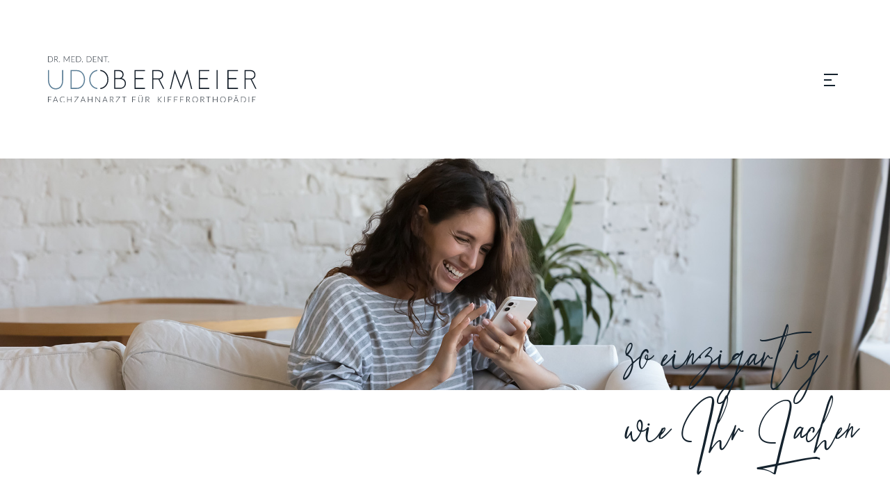

--- FILE ---
content_type: text/html; charset=utf-8
request_url: https://www.dr-obermeier.de/kontakt/datenschutzerklaerung
body_size: 19788
content:
<!DOCTYPE html>
<!--[if lt IE 7]>      <html lang="de" class="no-js lt-ie9 lt-ie8 lt-ie7" > <![endif]-->
<!--[if IE 7]>         <html lang="de" class="no-js lt-ie9 lt-ie8" > <![endif]-->
<!--[if IE 8]>         <html lang="de" class="no-js lt-ie9"> <![endif]-->
<!--[if (gt IE 8)|!(IE)]><!-->    <html lang="de" class="no-js" > <!--<![endif]-->
<head>
<meta http-equiv="Content-Type" content="text/html; charset=utf-8" />
<meta property="og:image" content="https://www.dr-obermeier.de/scripts/get.aspx?media=/shop/home/toplogo1.jpg" />
<meta property="og:title" content="Datenschutzerklärung" />
<meta name="description" content="" />
<meta name="robots" content="index, follow" />
<meta name="keywords" content="daten, verarbeitung, google, website, recht, ihrer, an, personenbezogenen, cookies, um, abs, dsgvo, informationen, gem&#228;&#223;, nutzung, " />
<meta name="google-site-verification" content="J4-vFeDyDRXh_HVz9H2NSW43FTqObtHLcTacwI9va1c" />
<title>Datenschutzerklärung</title>
<link rel="canonical" href="https://www.dr-obermeier.de/kontakt/datenschutzerklaerung" />
<link rel="shortcut icon" href="https://www.dr-obermeier.de/scripts/get.aspx?media=/shop/layout/FavIcon.ico" type="image/x-icon"/>
<link rel="apple-touch-icon" href="https://www.dr-obermeier.de/scripts/get.aspx?media=/shop/layout/apple-touch-icon.png"/>
<link rel="stylesheet" href="/css/include.css" type="text/css" />
<script src="/jsinclude/include.js" type="text/javascript"></script>
<meta name="viewport" content="width=device-width, initial-scale=1, shrink-to-fit=no">
<meta name="format-detection" content="telephone=no">

<!-- Slogan Schrift -->
<link href="https://static.ieq-health.de/dr-obermeier/PrestigeSignatureScript.css" rel="stylesheet" type="text/css">

<script src="https://dr-flex.de/embed.js?medicalPracticeId=48832"></script>
<script>
  document.addEventListener("DOMContentLoaded", function() {
    (window.location.hash === "#termin-buchen") && toggleDrFlexAppointments();
  });
</script>

<script type="application/ld+json">
    {
      "@context" : "https://schema.org",
      "@type" : "WebSite",
      "name" : "Praxis für Kieferorthopädie<br> Dr. med. dent. Udo Obermeier",
      "url" : "https://www.dr-obermeier.de"
    }
</script><script src='/scripts/get.aspx?media=/shop/layout/jsinclude/performance-monitor.js' defer></script></head>
<!-- IP=143 -->
<!-- ShopID=50010795(-54) -->
<!-- AppMode=offline -->
<!-- Loc=1 -->
<!-- Page generated=02.02.2026 00:26:50 -->
<!-- Cached=False -->
<body>
<a href="/scripts/kontakt/mail.aspx" rel="nofollow" style="display:none">Kontakt</a>

<div id="site-wrapper" class="main">
  <nav class="navi position-sticky">
    <div class="container-fluid">
        <div class="row d-flex align-items-center">
            <div class="logo col col-xl-auto">
		<a href="https://www.dr-obermeier.de/" title="Kieferorthopäde Verl, Praxis für Kieferorthopädie">
                    <img src="/media/shop/layout/home/obermeier-kieferorthopaedie-verl-logo.svg" alt="Logo" />
                </a>
			</div>
						
            <div class="mainnav d-none d-xxl-flex col-xl-auto col-xxl-8 ml-xl-auto">
                <!-- IL_XML --><div class="vertical_menu"><ul>
<li><a href="https://www.dr-obermeier.de">Home</a></li>
<li><a href="/invisalign-guetersloh-bielefeld-paderborn">Praxis</a></li>
<li><a href="/kieferorthopaedie">Kieferorthopädie</a></li>
<li><a href="/aligner-verl">Aligner-Behandlung</a></li>
<li><a href="/bleaching">Bleaching</a></li>
<li><a href="/service">Service</a></li>
<li><a href="/karriere">Karriere</a></li>
<li><a href="/kontakt" class="open">Kontakt</a></li>
</ul>
</div>
			</div>
			
            <div class="btn-leiste col-auto py-sm-0 ml-md-auto ml-xxl-0">
				<div class="navi-mmenu col-auto px-0"><a id="navi-trigger" href="#menu"><span></span></a></div>
			</div>

        </div>
    </div>
</nav>
  <header>
	<picture>
	<source media="(min-width: 1200px)" srcset="/media/shop/layout/stock/obermeier-header-1920x500-kontakt.jpg">
	<source media="(min-width: 768px)" srcset="/media/shop/layout/stock/obermeier-header-1200x400-kontakt.jpg">
	<source srcset="/media/shop/layout/stock/obermeier-header-768x350-kontakt.jpg">
	<img src="/media/shop/layout/stock/obermeier-header-1920x500-kontakt.jpg" alt="Datenschutzerklärung" />
  </picture>
	<div class="slogan">
		<p>
			so einzigartig<br />
			wie Ihr Lachen
		</p>
	</div>
  </header>

  <main>
    <section class="section-content">
      <div class="container-fluid">
        

<!-- nobr --><div class="row">
	<aside class="col-lg-4 d-none d-lg-block subnavi">
		<nav>
			<div class="ota-btn-lg"></div>

			<div class="headline"></div>
			
			<!-- IL_XML --><div class="vertical_menu"><ul>
<li><a href="javascript:toggleDrFlexAppointments()">Online-Terminbuchung</a></li>
<li><a href="http://www.gonelly.de/obermeier" rel="nofollow" target="_blank">Online-Anamnese</a></li>
<li><a href="/kontakt/datenschutzerklaerung" id="aktiv">Datenschutz&shy;erklärung</a><!-- IL_XML --></li>
<li><a href="/kontakt/impressum">Impressum</a></li>
</ul>
</div>
		</nav>
	</aside>

	<article class="col-lg-8 unterseite-text">
		<div class="move-subnavi-btn">
			<a href="javascript:toggleDrFlexAppointments()" title="Jetzt Termin vereinbaren"><div class="subnavi-btn">Termin <span>ONLINE</span> buchen</div></a>
		</div>
		<div class="datenschutz-content">
  
  <h1>Datenschutz&shy;erklärung</h1>

<p>Vielen Dank für Ihr Interesse an unserem Internetauftritt. Wir legen großen Wert auf den Schutz Ihrer Daten und die Wahrung Ihrer Privatsphäre. Um zu gewährleisten, dass Sie in vollem Umfang über die Erhebung und Verwendung personenbezogener Daten auf unserer Homepage Bescheid wissen, nehmen Sie bitte nachstehende Informationen zur Kenntnis.</p>

<h2>Information über die Erhebung personenbezogener Daten und Kontaktdaten des Verantwortlichen</h2>
<p><strong>Personenbezogene Daten sind hierbei alle Daten, mit denen Sie persönlich identifiziert werden können.</strong></p>
<p>Verantwortlicher für die Datenverarbeitung auf dieser Website im Sinne der Datenschutz-Grundverordnung (DSGVO) ist<br />
<br /><strong>Praxis für Kieferorthopädie<br> Dr. med. dent. Udo Obermeier</strong>
<br />Hauptstraße 6
<br />33415 Verl
<br />Telefon: <a style="text-decoration:none; cursor:default" data-track-content="" data-content-name="Kontaktlink" data-content-piece="Telefon" href="tel:05246-935454">05246-935454</a>
<br />Telefax: 05246-935455
<br />
<script type="text/javascript">
<!--
function UnCryptMailto(s) {
  var myS = '';
  var arrS = s.split(';');
  var i = 0;
  for (i = 0; i < arrS.length; i++) {
    myS += String.fromCharCode(parseInt(arrS[i]));
  }
return myS;
}
function linkTo_UnCryptMailto( s )
{
    location.href='mailto:' + UnCryptMailto( s );
}
-->
</script>
E-Mail: <script type="text/javascript">
 <!--
 document.write('<a data-track-content="" data-content-name="Kontaktlink" data-content-piece="Mail" href="mailto:' + UnCryptMailto('105;110;102;111;64;100;114;45;111;98;101;114;109;101;105;101;114;46;100;101') + '">' + UnCryptMailto('105;110;102;111;64;100;114;45;111;98;101;114;109;101;105;101;114;46;100;101') + '</a>');
//-->
</script>
<br />Homepage: www.dr-obermeier.de</p>
<p>Der für die Verarbeitung von personenbezogenen Daten Verantwortliche ist diejenige natürliche oder juristische Person, die allein oder gemeinsam mit anderen über die Zwecke und Mittel der Verarbeitung von personenbezogenen Daten entscheidet. Erreichen können Sie diese über die vorgenannten Kontaktdaten bzw. Mailadresse.</p>





  <h2>Datenerfassung beim Besuch unserer Website</h2>
<p>Bei der bloß informatorischen Nutzung unserer Website, also wenn Sie sich nicht registrieren oder uns anderweitig Informationen übermitteln, erheben wir nur solche Daten, die uns Ihr Browser übermittelt (sog. „Server-Logfiles“). Wenn Sie unsere Website aufrufen, erheben wir die folgenden Daten, die für uns technisch erforderlich sind, um Ihnen die Website anzuzeigen:</p>

<ul class="auflistung">
  <li>Unsere besuchte Website</li>
  <li>Datum und Uhrzeit zum Zeitpunkt des Zugriffes</li>
  <li>Menge der gesendeten Daten in Byte</li>
  <li>Quelle/Verweis, von woher Sie auf die Seite gelangten</li>
  <li>Verwendeter Browser</li>
  <li>Verwendetes Betriebssystem</li>
  <li>Verwendete IP-Adresse in anonymisierter Form</li>
  <li>Die Verarbeitung erfolgt gemäß Art. 6 Abs. 1 lit. f DSGVO auf Basis unseres berechtigten Interesses an der Verbesserung der Stabilität und Funktionalität unserer Website. Eine Weitergabe oder anderweitige Verwendung der Daten findet nicht statt. Wir behalten uns allerdings vor, die Server-Logfiles nachträglich zu überprüfen, sollten konkrete Anhaltspunkte auf eine rechtswidrige Nutzung hinweisen.</li>
</ul>

<div class="data-privacy-usa">
  <h3>
    Hinweis zur Datenweitergabe in die USA
  </h3>
  <p>
    Auf unserer Webseite sind unter anderem Tools von Unternehmen mit Sitz in den USA eingebunden. Wenn diese Tools aktiv sind, können Ihre personenbezogenen Daten an die US-Server der jeweiligen Unternehmen weitergegeben werden. Wir weisen darauf hin, dass die USA kein sicherer Drittstaat im Sinne des EU- Datenschutzrechts sind. US-Unternehmen sind dazu verpflichtet, personenbezogene Daten an Sicherheitsbehörden herauszugeben, ohne dass Sie als Betroffener hiergegen gerichtlich vorgehen könnten. Es kann daher nicht ausgeschlossen werden, dass US-Behörden (z.B. Geheimdienste) Ihre auf US-Servern befindlichen Daten zu Überwachungszwecken verarbeiten, auswerten und dauerhaft speichern. Wir haben auf diese Verarbeitungstätigkeiten keinen Einfluss.
  </p>
</div>
  
<!-- ursprüngl. fehlerhafte Links zum Ändern von Cookie-Einstellungen: 
Safari: https://support.apple.com/kb/ph21411?locale=de_DE
Opera: http://help.opera.com/Windows/10.20/de/cookies.html
-->


<h2>Cookies</h2>
<p>Wir verwenden im Rahmen des Online-Angebots Cookies und vergleichbare Technologien, die dazu dienen, mit Ihrem Endgerät zu kommunizieren und gespeicherte Informationen auszutauschen (nachfolgend insgesamt „Cookies“). Diese Cookies dienen in erster Linie dazu, die Funktionen des Online-Angebots nutzbar zu machen. Allgemeine Beispiele, in denen der Einsatz von Cookies in diesem Sinne technisch erforderlich ist, sind z. B. die Speicherung von Login-Daten. Dementsprechend können technisch erforderliche Cookies von uns eingesetzt werden, um die vorgenannte Datenerfassung und ihre Verarbeitungen zu ermöglichen und den ordnungsgemäßen und sicheren Betrieb des Online-Angebots zu gewährleisten. Die Datenverarbeitung erfolgt dann auf Basis des Artikels 6 Absatz 1 Buchstabe b) und f) DSGVO, da sie erforderlich ist, um die von Ihnen gewählten Funktionen umzusetzen bzw. um unser berechtigtes Interesse an der Funktionsfähigkeit des Online-Angebots zu wahren.</p>
<p>Soweit wir darüber hinaus Cookies einsetzen sollten, um die Nutzung des Online-Angebots zu analysieren und zielgerichtet auf Ihre Interessen ausrichten zu können und ggf. auch, um Ihnen interessenbasierte Inhalte und Anzeigen bereitstellen zu können, erfolgt dies ausschließlich auf Basis Ihrer freiwilligen Einwilligung gemäß Artikel 6 Absatz 1 Buchstabe a) DSGVO und § 25 Absatz 1 TDDDG. Sie haben dann die Möglichkeit, über das Einwilligungsmanagement („Cookie-Consent-Manager“) im Rahmen des Online-Angebots Ihre entsprechenden Einstellungen vorzunehmen. Sie können eine hierüber erteilte Einwilligung jederzeit mit Wirkung für die Zukunft widerrufen. Weitere Informationen zu den Cookies und zu deren Funktion im Einzelnen sowie zu Einstellungs- und Widerrufsmöglichkeiten erhalten Sie direkt in den entsprechenden Bereichen des Einwilligungsmanagements.</p>
<p>Wenn Sie den Einsatz von Cookies insgesamt nicht wünschen, können Sie auch deren Speicherung ggf. durch entsprechende Einstellungen Ihres Endgeräts verhindern. Gespeicherte Cookies können Sie in den Systemeinstellungen Ihres Endgeräts jederzeit löschen. Bitte beachten Sie, dass die Blockierung bestimmter Arten von Cookies zu einer beeinträchtigten Nutzung unseres Online-Angebots führen kann.</p>
<p>Jeder Browser unterscheidet sich in der Art, wie er die Cookie-Einstellungen verwaltet. Diese ist in dem Hilfemenü jedes Browsers beschrieben, welches Ihnen erläutert, wie Sie Ihre Cookie-Einstellungen ändern können. Diese finden Sie für die jeweiligen Browser unter den folgenden Links:</p>

<ul class="auflistung">
	<li><a href="https://support.microsoft.com/de-de/windows/verwalten-von-cookies-in-microsoft-edge-anzeigen-zulassen-blockieren-l%C3%B6schen-und-verwenden-168dab11-0753-043d-7c16-ede5947fc64d" title="Gehe zu: http://windows.microsoft.com" target="_blank" rel="nofollow noopener external">Internet Explorer, Microsoft Edge</a></li>

	<li><a href="https://support.mozilla.org/de/kb/cookies-erlauben-und-ablehnen" title="https://support.mozilla.org" target="_blank" rel="nofollow noopener external">Firefox</a></li>

	<li><a href="https://support.google.com/chrome/answer/95647?hl=de&hlrm=en" title="Gehe zu: http://support.google.com" target="_blank" rel="nofollow noopener external">Chrome</a></li>

	<li><a href="https://support.apple.com/de-de/guide/safari/sfri11471/mac" title="Gehe zu: https://support.apple.com" target="_blank" rel="nofollow noopener external">Safari</a></li>

	<li><a href="https://help.opera.com/de/latest/security-and-privacy/" title="Gehe zu: http://help.opera.com" target="_blank" rel="nofollow noopener external">Opera</a>
</ul>
  <h3>Cookie-Einstellungen</h3>

<p>Sie können die Cookie-Einstellungen jederzeit unter folgendem Link anpassen und Ihre bereits erteilten Einwilligungen durch Entfernung des jeweiligen Checkbox-Hakens widerrufen, sofern es sich nicht um wesentliche Cookies handelt.</p>

<p><a href="javascript:ieQ.cookie.showManager('md')" target="_self" title="Cookie-Einstellungen öffnen">Cookie-Einstellungen öffnen</a></p>

<p>Bitte beachten Sie, dass Sie nach einem Widerruf, die bis zu diesem Zeitpunkt erstellten Cookies manuell in Ihrem Browser löschen müssen. Die Vorgehensweise wird in den oberhalb verlinkten Anleitungen beschrieben. Neue Cookies werden ab dem Zeitpunkt des Widerrufes für den abgewählten Bereich nicht mehr gesetzt.</p>
  <h2>Kontaktaufnahme</h2>
<p>Im Rahmen der Kontaktaufnahme mit uns (z. B. per Kontaktformular oder E-Mail) werden personenbezogene Daten erhoben. Welche Daten im Falle eines Kontaktformulars erhoben werden, ist aus dem jeweiligen Kontaktformular ersichtlich. Diese Daten werden ausschließlich zum Zweck der Beantwortung Ihres Anliegens bzw. für die Kontaktaufnahme und die damit verbundene technische Administration gespeichert und verwendet. Rechtsgrundlage für die Verarbeitung der Daten ist unser berechtigtes Interesse an der Beantwortung Ihres Anliegens gemäß Art. 6 Abs. 1 lit. f DSGVO. Zielt Ihre Kontaktierung auf den Abschluss eines Vertrages ab, so ist zusätzliche Rechtsgrundlage für die Verarbeitung Art. 6 Abs. 1 lit. b DSGVO. Ihre Daten werden nach abschließender Bearbeitung Ihrer Anfrage gelöscht, dies ist der Fall, wenn sich aus den Umständen entnehmen lässt, dass der betroffene Sachverhalt abschließend geklärt ist und sofern keine gesetzlichen Aufbewahrungspflichten entgegenstehen.</p>
  
  <h2>Nutzung Ihrer Daten bei Bewerbungen</h2>
<p>Im Zuge des Bewerbungsverfahrens erheben und verarbeiten wir personen&shy;bezogene Daten, auch auf elektronischem Wege. Rechtsgrundlage für die Verarbeitung ist Art. 6 Abs. Lit. b bzw. f DSGVO. Zweck ist, das Bewerbungsverfahren durchzuführen. Erfolgt ein Vertrags&shy;abschluss mit einem Bewerber, werden die bereits verarbeiteten personen&shy;bezogenen Daten zum Zwecke der Abwicklung des Beschäftigungs&shy;verhältnisses gespeichert. Dabei werden die gesetzlichen Vorschriften beachtet. Die Daten werden gelöscht, sobald sie für die Erreichung des Zwecks ihrer Erhebung nicht mehr erforderlich sind. Erfolgt hingegen kein Vertrags&shy;abschluss mit dem Bewerber, löscht der Verantwortliche die personen&shy;bezogenen Daten sechs Monate, nachdem er die Absage bekannt gegeben hat. Dies gilt lediglich vorbehaltlich sonstiger der Löschung entgegen&shy;stehender berechtigter Interessen. Ein solchen berechtigtes Interesse ist dann anzunehmen, wenn die personen&shy;bezogenen Daten benötigt werden, um eine Beweispflicht in einem Verfahren nach dem allgemeinen Gleich&shy;behandlungs&shy;grundsatz nachzukommen. Der Nutzer hat jederzeit die Möglichkeit das Bewerbungs&shy;verfahren und somit die Verarbeitung seiner personen&shy;bezogenen Daten zu beenden. Alle personen&shy;bezogenen Daten, die im Zuge des Bewerbungs&shy;verfahrens gespeichert wurden, werden in diesem Fall gelöscht, sofern nicht ein vorbezeichnetes Interesse des Verwenders an der Speicherung besteht.</p>
  <h2>Rechte des Betroffenen</h2>

<p>Das geltende Datenschutzrecht gewährt Ihnen gegenüber dem Verantwortlichen hinsichtlich der Verarbeitung Ihrer personenbezogenen Daten umfassende Betroffenenrechte (Auskunfts- und Interventionsrechte), über die wir Sie nachstehend informieren:</p>
<p><strong>Auskunftsrecht gemäß Art. 15 DSGVO:</strong> Sie haben insbesondere ein Recht auf Auskunft über Ihre von uns verarbeiteten personenbezogenen Daten, die Verarbeitungszwecke, die Kategorien der verarbeiteten personenbezogenen Daten, die Empfänger oder Kategorien von Empfängern, gegenüber denen Ihre Daten offengelegt wurden oder werden, die geplante Speicherdauer bzw. die Kriterien für die Festlegung der Speicherdauer, das Bestehen eines Rechts auf Berichtigung, Löschung, Einschränkung der Verarbeitung, Widerspruch gegen die Verarbeitung, Beschwerde bei einer Aufsichtsbehörde, die Herkunft Ihrer Daten, wenn diese nicht durch uns bei Ihnen erhoben wurden, das Bestehen einer automatisierten Entscheidungsfindung einschließlich Profiling und ggf. aussagekräftige Informationen über die involvierte Logik und die Sie betreffende Tragweite und die angestrebten Auswirkungen einer solchen Verarbeitung, sowie Ihr Recht auf Unterrichtung, welche Garantien gemäß Art. 46 DSGVO bei Weiterleitung Ihrer Daten in Drittländer bestehen;</p>
<p><strong>Recht auf Berichtigung gemäß Art. 16 DSGVO:</strong> Sie haben ein Recht auf unverzügliche Berichtigung Sie betreffender unrichtiger Daten und/oder Vervollständigung Ihrer bei uns gespeicherten unvollständigen Daten;</p>
<p><strong>Recht auf Löschung gemäß Art. 17 DSGVO:</strong> Sie haben das Recht, die Löschung Ihrer personenbezogenen Daten bei Vorliegen der Voraussetzungen des Art. 17 Abs. 1 DSGVO zu verlangen. Dieses Recht besteht jedoch insbesondere dann nicht, wenn die Verarbeitung zur Ausübung des Rechts auf freie Meinungsäußerung und Information, zur Erfüllung einer rechtlichen Verpflichtung, aus Gründen des öffentlichen Interesses oder zur Geltendmachung, Ausübung oder Verteidigung von Rechtsansprüchen erforderlich ist;</p>
<p><strong>Recht auf Einschränkung der Verarbeitung gemäß Art. 18 DSGVO:</strong> Sie haben das Recht, die Einschränkung der Verarbeitung Ihrer personenbezogenen Daten zu verlangen, solange die von Ihnen bestrittene Richtigkeit Ihrer Daten überprüft wird, wenn Sie eine Löschung Ihrer Daten wegen unzulässiger Datenverarbeitung ablehnen und stattdessen die Einschränkung der Verarbeitung Ihrer Daten verlangen, wenn Sie Ihre Daten zur Geltendmachung, Ausübung oder Verteidigung von Rechtsansprüchen benötigen, nachdem wir diese Daten nach Zweckerreichung nicht mehr benötigen oder wenn Sie Widerspruch aus Gründen Ihrer besonderen Situation eingelegt haben, solange noch nicht feststeht, ob unsere berechtigten Gründe überwiegen;</p>
<p><strong>Recht auf Unterrichtung gemäß Art. 19 DSGVO:</strong> Haben Sie das Recht auf Berichtigung, Löschung oder Einschränkung der Verarbeitung gegenüber dem Verantwortlichen geltend gemacht, ist dieser verpflichtet, allen Empfängern, denen die Sie betreffenden personenbezogenen Daten offengelegt wurden, diese Berichtigung oder Löschung der Daten oder Einschränkung der Verarbeitung mitzuteilen, es sei denn, dies erweist sich als unmöglich oder ist mit einem unverhältnismäßigen Aufwand verbunden. Ihnen steht das Recht zu, über diese Empfänger unterrichtet zu werden. Recht auf Datenübertragbarkeit gemäß Art. 20 DSGVO: Sie haben das Recht, Ihre personenbezogenen Daten, die Sie uns bereitgestellt haben, in einem strukturierten, gängigen und maschinenlesebaren Format zu erhalten oder die Übermittlung an einen anderen Verantwortlichen zu verlangen, soweit dies technisch machbar ist;</p>
<p><strong>Recht auf Datenübertragbarkeit gemäß Art. 20 DSGVO:</strong> Sie haben das Recht, Ihre personenbezogenen Daten, die Sie uns bereitgestellt haben, in einem strukturierten, gängigen und maschinenlesebaren Format zu erhalten oder die Übermittlung an einen anderen Verantwortlichen zu verlangen, soweit dies technisch machbar ist;</p>
<p><strong>Recht auf Widerruf erteilter Einwilligungen gemäß Art. 7 Abs. 3 DSGVO:</strong> Sie haben das Recht, eine einmal erteilte Einwilligung in die Verarbeitung von Daten jederzeit mit Wirkung für die Zukunft zu widerrufen. Im Falle des Widerrufs werden wir die betroffenen Daten unverzüglich löschen, sofern eine weitere Verarbeitung nicht auf eine Rechtsgrundlage zur einwilligungslosen Verarbeitung gestützt werden kann. Durch den Widerruf der Einwilligung wird die Rechtmäßigkeit der aufgrund der Einwilligung bis zum Widerruf erfolgten Verarbeitung nicht berührt;</p>
<p><strong>Recht auf Beschwerde gemäß Art. 77 DSGVO:</strong> Wenn Sie der Ansicht sind, dass die Verarbeitung der Sie betreffenden personenbezogenen Daten gegen die DSGVO verstößt, haben Sie - unbeschadet eines anderweitigen verwaltungsrechtlichen oder gerichtlichen Rechtsbehelfs - das Recht auf Beschwerde bei einer Aufsichtsbehörde, insbesondere in dem Mitgliedstaat Ihres Aufenthaltsortes, Ihres Arbeitsplatzes oder des Ortes des mutmaßlichen Verstoßes. Eine Liste der deutschen Datenschutzbeauftragten sowie deren Kontaktdaten können folgendem Link entnommen werden: <a href="https://www.bfdi.bund.de/DE/Service/Anschriften/Laender/Laender-node.html" target="_blank" rel="noopener noreferrer" title="Gehe zu: www.bfdi.bund.de">https://www.bfdi.bund.de/</a>.</p>

<div style="text-transform:uppercase;">
  <h2>Widerspruchsrecht</h2>
  <p>Wenn wir im Rahmen einer Interessenabwägung Ihre personenbezogenen Daten aufgrund unseres überwiegenden berechtigten Interesses verarbeiten, haben Sie das jederzeitige Recht, aus Gründen, die sich aus Ihrer besonderen Situation ergeben, gegen diese Verarbeitung Widerspruch mit Wirkung für die Zukunft einzulegen.</p>
  <p>Machen Sie von Ihrem Widerspruchsrecht Gebrauch, beenden wir die Verarbeitung der betroffenen Daten. Eine Weiterverarbeitung bleibt aber vorbehalten, wenn wir zwingende schutzwürdige Gründe für die Verarbeitung nachweisen können, die Ihre Interessen, Grundrechte und Grundfreiheiten überwiegen, oder wenn die Verarbeitung der Geltendmachung, Ausübung oder Verteidigung von Rechtsansprüchen dient.</p>
  <p>Werden Ihre personenbezogenen Daten von uns verarbeitet, um Direktwerbung zu betreiben, haben Sie das Recht, jederzeit Widerspruch gegen die Verarbeitung Sie betreffender personenbezogener Daten zum Zwecke derartiger Werbung einzulegen. Sie können den Widerspruch wie oben beschrieben ausüben. </p>
  <p>Machen Sie von Ihrem Widerspruchsrecht Gebrauch, beenden wir die Verarbeitung der betroffenen Daten zu Direktwerbezwecken. </p>
</div>
  <h2>Dauer der Speicherung personenbezogener Daten</h2>
<p>Die Dauer der Speicherung von personenbezogenen Daten bemisst sich anhand der jeweiligen gesetzlichen Aufbewahrungsfrist (z. B. handels- und steuerrechtliche Aufbewahrungsfristen). Nach Ablauf der Frist werden die entsprechenden Daten routinemäßig gelöscht, sofern sie nicht mehr zur Vertragserfüllung oder Vertragsanbahnung erforderlich sind und/oder unsererseits kein berechtigtes Interesse an der Weiterspeicherung fortbesteht.</p>

  <h2>Google Tag Manager</h2>
<p>Dies ist ein Tag-Management-System zum Verwalten von JavaScript- und HTML-Tags, die für die Implementierung von Tracking- und Analysetools verwendet werden.</p>

<h3>Unternehmen, das die Daten verarbeitet:</h3>
<p>Google Ireland Limited<br>Google Building Gordon House, 4 Barrow St, Dublin, D04 E5W5, Ireland</p>

<h3>Datenverarbeitungszwecke</h3>
<ul>
	<li>Verwalten von Website-Tags</li>
</ul>

<h3>Rechtliche Grundlage</h3>
<p>Im Folgenden wird die nach Art. 6 I 1 DSGVO geforderte Rechtsgrundlage für die Verarbeitung von personenbezogenen Daten genannt.</p>
<ul>
	<li>Art. 6 (1) (f) GDPR</li>
</ul>

<h3>Ort der Verarbeitung</h3>
<p>Vereinigte Staaten von Amerika</p>

<h3>Aufbewahrungsfrist</h3>
<p>Die Daten werden gelöscht, sobald sie nicht mehr für die Verarbeitungszwecke benötigt werden.</p>

<h3>Datenempfänger</h3>
<ul>
	<li>Alphabet Inc.</li>
</ul>

<h3>Weitergabe an Drittländer</h3>
<p>Vereinigte Staaten von Amerika</p>

<h3>Datenschutzbeauftragter</h3>
<p>Nachfolgend finden Sie die E-Mail-Adresse des Datenschutzbeauftragten des verarbeitenden Unternehmens.</p>
<p>https://support.google.com/policies/troubleshooter/7575787?hl=en</p>

<h3>Weitere Informationen und Opt-Out</h3>
<p>Klicken Sie hier, um sich von diesem Verarbeiter für alle Domains abzumelden. https://safety.google/privacy/privacy-controls/</p>
<p>Klicken Sie hier, um die Datenschutzerklärung des Datenverarbeiters zu lesen. https://policies.google.com/privacy?hl=en</p>
<p>Cookie-Richtlinien-URL https://policies.google.com/technologies/cookies?hl=en</p>

<h3>Übersicht aktive Tools im Google Tag Manager</h3>
<p>Der Google Tag Manager beinhaltet folgende Tools:</p>
  
  
  <h2>Google Analytics</h2>

<p>Diese Website nutzt Funktionen des Webanalysedienstes Google Analytics. Anbieter ist die Google Ireland Limited („Google“), Gordon House, Barrow Street, Dublin 4, Irland.</p>

<p>Google Analytics ermöglicht es dem Websitebetreiber, das Verhalten der Websitebesucher zu analysieren. Hierbei erhält der Websitebetreiber verschiedene Nutzungsdaten, wie z. B. Seitenaufrufe, Verweildauer, verwendete Betriebssysteme und Herkunft des Nutzers. Diese Daten werden dem jeweiligen Endgerät des Users zugeordnet. Eine Zuordnung zu einer User-ID erfolgt nicht.</p>

<p>Des Weiteren können wir mit Google Analytics u. a. Ihre Maus- und Scrollbewegungen und Klicks aufzeichnen. Ferner verwendet Google Analytics verschiedene Modellierungsansätze, um die erfassten Datensätze zu ergänzen und setzt Machine-Learning-Technologien bei der Datenanalyse ein.</p>

<p>Google Analytics verwendet Technologien, die die Wiedererkennung des Nutzers zum Zwecke der Analyse des Nutzerverhaltens ermöglichen (z. B. Cookies oder Device-Fingerprinting). Die von Google erfassten Informationen über die Benutzung dieser Website werden in der Regel an einen Server von Google in den USA übertragen und dort gespeichert.</p>

<p>Die Nutzung dieses Dienstes erfolgt auf Grundlage Ihrer Einwilligung nach Art. 6 Abs. 1 lit. a DSGVO und § 25 Abs. 1 TDDDG. Die Einwilligung ist jederzeit widerrufbar.</p>

<p>Die Datenübertragung in die USA wird auf die Standardvertragsklauseln der EU-Kommission gestützt. Details finden Sie hier:<br>
	<a href="https://privacy.google.com/businesses/controllerterms/mccs/" target="_blank" rel="noopener noreferrer" title="Gehe zu: privacy.google.com">https://privacy.google.com/businesses/controllerterms/mccs/</a>
</p>

<h3>Verwendung von Google Consent Mode</h3>

<p>Unsere Website verwendet Google Consent Mode, eine Funktion von Google, um die Einhaltung der Datenschutzbestimmungen und Cookie-Zustimmungsvorschriften sicherzustellen. Google Consent Mode ermöglicht es uns, die Einwilligungseinstellungen unserer Benutzer zu berücksichtigen, insbesondere im Zusammenhang mit der Verwendung von Google-Produkten wie Google Analytics und Google Ads.Google Consent Mode funktioniert, indem es Informationen darüber sammelt, ob Sie der Verwendung von Cookies und anderen Tracking-Technologien auf unserer Website zugestimmt haben. Basierend auf diesen Informationen wird Google Analytics Daten Ihrer aktuellen Sitzung erfassen und senden oder nicht.Wenn Sie der Verwendung von Cookies nicht zugestimmt haben, werden keine Informationen über Ihre Online-Aktivitäten an Google Analytics oder Google Ads weitergegeben.</p>

<h3>Browser Plugin</h3>

<p>Sie können die Erfassung und Verarbeitung Ihrer Daten durch Google verhindern, indem Sie das unter dem folgenden Link verfügbare Browser-Plugin herunterladen und installieren:<br>
<a href="https://tools.google.com/dlpage/gaoptout?hl=de" target="_blank" rel="noopener noreferrer" title="Gehe zu: tools.google.com">https://tools.google.com/dlpage/gaoptout?hl=de</a></p>

<p>Mehr Informationen zum Umgang mit Nutzerdaten bei Google Analytics finden Sie in der Datenschutzerklärung von Google:</p>

<a href="https://support.google.com/analytics/answer/6004245?hl=de" target="_blank" rel="noopener noreferrer" title="Gehe zu: support.google.com">https://support.google.com/analytics/answer/6004245?hl=de</a>
  
  <h2>Verwendung von Google Webfonts</h2>
<p>Wir verwenden <a href="https://fonts.google.com" target="_blank" title="Gehe zu: https://fonts.google.com" rel="nofollow noopener external">Google Fonts</a> der Firma Google Inc. (1600 Amphitheatre Parkway Mountain View, CA 94043, USA) auf unserer Webseite. Da die Schriften von unseren Servern bereitgestellt werden, erfolgt keine Datenübertragung zu Google.</p>
  <h2>
  Facebook-Pixel
</h2>
<p>
  Diese Website nutzt, vorbehaltlich Ihrer freiwilligen Einwilligung, zur Konversionsmessung der Besucheraktions-Pixel von Facebook. Anbieter dieses Dienstes ist die Meta Platforms Ireland Limited, 4 Grand Canal Square, Dublin 2,  Irland. Die erfassten Daten werden nach Aussage von Facebook jedoch auch in die USA und in andere Drittländer übertragen.
</p>
<p>
  So kann das Verhalten der Seitenbesucher nachverfolgt werden, nachdem diese durch Klick auf eine Facebook-Werbeanzeige auf die Website des Anbieters weitergeleitet wurden. Dadurch können die Wirksamkeit der Facebook-Werbeanzeigen für statistische und Marktforschungszwecke ausgewertet werden und zukünftige Werbemaßnahmen optimiert werden.
</p>
<p>
  Die erhobenen Daten sind für uns als Betreiber dieser Website anonym, wir können keine Rückschlüsse auf die Identität der Nutzer ziehen. Die Daten werden aber von Facebook gespeichert und verarbeitet, sodass eine Verbindung zum jeweiligen Nutzerprofil möglich ist und Facebook die Daten für eigene Werbezwecke, entsprechend der <a href="https://de-de.facebook.com/about/privacy/" title="https://de-de.facebook.com/about/privacy/" target="_blank" rel="nofollow noopener external">Facebook-Datenverwendungsrichtlinie</a> verwenden kann. Dadurch kann Facebook das Schalten von Werbeanzeigen auf Seiten von Facebook sowie außerhalb von Facebook ermöglichen. Diese Verwendung der Daten kann von uns als Seitenbetreiber nicht beeinflusst werden.
</p>
<p>
  Die Nutzung von Facebook-Pixel erfolgt auf Grundlage von Art. 6 Abs. 1 lit. f DSGVO. Der Websitebetreiber hat ein berechtigtes Interesse an effektiven Werbemaßnahmen unter Einschluss der sozialen Medien. Sofern eine entsprechende Einwilligung abgefragt wurde (z. B. eine Einwilligung zur Speicherung von Cookies), erfolgt die Verarbeitung ausschließlich auf Grundlage von Art. 6 Abs. 1 lit. a DSGVO; die Einwilligung ist jederzeit widerrufbar.
</p>
<p>
  In den Datenschutzhinweisen von Facebook finden Sie weitere Hinweise zum Schutz Ihrer Privatsphäre: <a href="https://de-de.facebook.com/about/privacy/" title="https://de-de.facebook.com/about/privacy/" target="_blank" rel="nofollow noopener external">https://de-de.facebook.com/about/privacy/</a>.
</p>
<p>
  Sie können außerdem die Remarketing-Funktion „Custom Audiences“ im Bereich Einstellungen für Werbeanzeigen unter <a href="https://www.facebook.com/ads/preferences/?entry_product=ad_settings_screen" title="https://www.facebook.com/ads/preferences/?entry_product=ad_settings_screen" target="_blank" rel="nofollow noopener external">https://www.facebook.com/ads/preferences/?entry_product=ad_settings_screen</a> deaktivieren. Dazu müssen Sie bei Facebook angemeldet sein.
</p>
<p>
  Wenn Sie kein Facebook Konto besitzen, können Sie nutzungsbasierte Werbung von Facebook auf der Website der European Interactive Digital Advertising Alliance deaktivieren: <a href="http://www.youronlinechoices.com/de/praferenzmanagement/" title="http://www.youronlinechoices.com/de/praferenzmanagement/" target="_blank" rel="nofollow noopener external">http://www.youronlinechoices.com/de/praferenzmanagement/</a>.
</p>
  <h2>Hinweis zu MATOMO (ehemals PIWIK)</h2>

<p>Diese Website benutzt den Open Source Webanalysedienst Matomo, sofern Sie der Verwendung zugestimmt haben. Matomo verwendet Technologien, die die seitenübergreifende Wiedererkennung des Nutzers zur Analyse des Nutzerverhaltens mittels Device-Fingerprinting ermöglichen. Die durch Matomo erfassten Informationen über die Benutzung dieser Website werden auf unserem Server gespeichert, eine Übermittlung von Daten an Server, die außerhalb unserer Kontrolle liegen, findet nicht statt. Ihre IP-Adresse wird vor der Speicherung anonymisiert, indem sie vor der Analyse dergestalt gekürzt wird, dass Sie Ihnen nicht mehr eindeutig zuzuordnen ist.</p>

<p>Mit Hilfe von Matomo sind wir in der Lage Daten über die Nutzung unserer Website durch die Websitebesucher zu erfassen und zu analysieren. Hierdurch können wir u. a. herausfinden, wann welche Seitenaufrufe getätigt wurden und aus welcher Region sie kommen, um so die Nutzerfreundlichkeit der Webseite kontinuierlich verbessern zu können. Außerdem erfassen wir verschiedene Logdateien (z. B. IP-Adresse, Referrer, verwendete Browser und Betriebssysteme) und können messen, ob unsere Websitebesucher bestimmte Aktionen durchführen (z. B. Klicks, Käufe u. Ä.).</p>

<p>Sofern Sie in die Nutzung von Matomo eingewilligt haben, werden bei Nutzung dieser Website folgende Daten durch Matomo erhoben:</p>

<ul class="auflistung">
	<li>Die aufgerufene Website,</li>
	<li>2 Bytes der IP-Adresse des von Ihnen verwendeten Systems,</li>
	<li>Die Webseite, die Sie auf diese Webseite verwiesen hat (Referrer),</li>
	<li>Nutzungsdauer der Webseite,</li>
	<li>Häufigkeit des Abrufs dieser Webseite</li>
</ul>

<p>Sobald die Daten für unsere Aufzeichnungszwecke nicht mehr benötigt werden, werden diese von uns gelöscht.</p>

<p>Die Nutzung dieses Analyse-Tools erfolgt auf Grundlage von Art. 6 Abs. 1 lit. a) DSGVO.</p>

<p>Sie können die Cookie-Einstellungen für Matomo jederzeit unter folgendem Link anpassen und Ihre bereits erteilten Einwilligungen durch Entfernung des jeweiligen Checkbox-Hakens widerrufen, sofern es sich nicht um wesentliche Cookies handelt.</p>

<p><a href="javascript:ieQ.cookie.showManager('md')" target="_self" title="Cookie-Einstellungen öffnen">Cookie-Einstellungen öffnen</a></p>
  
  
  <h2 id="dse-drflex">
	Online-Terminvergabe mit Dr. Flex (www.dr-flex.de)
</h2>
<p>
	Wir bieten Patienten die Möglichkeit, über unsere Webseite (und über das Portal: <a href="https://dr-flex.de" title="Gehe zu: www.dr-flex.de" target="_blank" rel="nofollow noopener external">www.dr-flex.de</a>) online einen Termin für unsere Sprechstunden zu buchen. Dazu nutzen wir den Dienst des Unternehmens Dr. Flex (Dr. Flex GmbH, Akazienstraße 3a, 10823 Berlin). Das System stellt Ihnen freie Zeiten in unserem Terminkalender zur Verfügung. Um den Service von Dr. Flex für die Terminvereinbarung nutzen zu können, ist es erforderlich, dass Sie bestimmte personenbezogene Daten eingeben und der aktuellen Datenschutzerklärung von Dr. Flex im Verlauf der Terminbuchung zustimmen.
</p>
<p>
	Wichtig ist: Ihre in das Formular eingegebenen Daten werden ausschließlich zum Zwecke der Terminorganisation an Dr. Flex weitergeleitet und dort verarbeitet. Eine Weitergabe der Daten zu kommerziellen Zwecken ist ausgeschlossen. Die Daten werden ausschließlich zum Zweck der Terminvereinbarung sowie der Übermittlung von Terminrelevanten Informationen verwendet (z.B. eine Erinnerung an den Termin etc.) und automatisch an uns übermittelt.
</p>

<p>
	Der Service von Dr. Flex verwendet keine Cookies. Eine automatische Wiedererkennung bei einer späteren Benutzung ist nicht vorgesehen. Eine Weitergabe der Daten zu kommerziellen Zwecken ist ausgeschlossen.
</p>
  
  
  
  
  
  
  
  
  
  
  
  
  
  
  <h2>Externes Hosting der Website</h2>
<p>Diese Website wird über die GLOBE DEVELOPMENT GmbH, 48157 Münster (Westfalen) als externer Dienstleister gehostet (Hoster). Die personenbezogenen Daten, die auf dieser Website erfasst werden, werden auf den Servern des Hosters gespeichert. Diese Server stehen ausschließlich in der EU.  Der Dienstleister kann im Rahmen der von ihm erbrachten Leistungen mit personenbezogenen Daten, die über unserer Website generiert werden in Kontaktkommen. Hierbei kann es sich v. a. um IP-Adressen, Kontaktanfragen, Meta- und Kommunikationsdaten, Vertragsdaten, Kontaktdaten, Namen, Websitezugriffe und sonstige Daten, die über eine Website generiert werden, handeln.  </p>
<p>Der Einsatz des Hosters erfolgt zum Zwecke der Vertragserfüllung gegenüber unseren potenziellen und bestehenden Kunden (Art. 6 Abs. 1 lit. b DSGVO) und im Interesse einer sicheren, schnellen und effizienten Bereitstellung unseres Online-Angebots durch einen professionellen Anbieter (Art. 6 Abs. 1 lit. f DSGVO). </p>
<p>Unser Hoster wird Ihre Daten nur insoweit verarbeiten, wie dies zur Erfüllung seiner Leistungspflichten erforderlich ist und unsere Weisungen in Bezug auf diese Daten befolgen. </p>
<p>Um die datenschutzkonforme Verarbeitung zu gewährleisten, haben wir mit dem Dienstleister eine Auftragsverarbeitungsvereinbarung i.S.d. Art. 28 DSGVO geschlossen. </p>

<h3>Webdesign</h3>
<p>Das Design dieser Website wird von der ieQ-health GmbH & Co. KG, Fridtjof-Nansen-Weg 8, 48155 Münster, als externer Dienstleister durchgeführt. Im Rahmen der von dem Dienstleister durchgeführten Leistungen kann dieser ggf. von Ihnen im Rahmen von Anfragen übermittelten Daten bei Wartungs- oder Designarbeiten verarbeiten. Der Einsatz des Dienstleistern erfolgt zum Zwecke der Vertragserfüllung bzw, dem Vertragsabschluss gegenüber unseren potenziellen und bestehenden Kunden (Art. 6 Abs. 1 lit. b DSGVO) und im Interesse einer sicheren, schnellen und effizienten Bereitstellung unseres Online-Angebots durch einen professionellen Anbieter (Art. 6 Abs. 1 lit. f DSGVO).</p>
<p>Der Dienstleister wird Ihre Daten nur insoweit verarbeiten, wie dies zur Erfüllung seiner Leistungspflichten erforderlich ist und unsere Weisungen in Bezug auf diese Daten befolgen.</p>
<p>Um die datenschutzkonforme Verarbeitung zu gewährleisten, haben wir mit dem Dienstleister eine Auftrags&shy;verarbeitungs&shy;vereinbarung i.S.d. Art. 28 DSGVO geschlossen.</p>
  
  <h2>Weitere Informationen und Kontakte</h2>
<p>Wenn Sie weitere Fragen zum Thema "Datenschutz" haben, kontaktieren Sie uns bitte. Die Kontaktadresse finden Sie in unserem Impressum.</p>

  <p><small>Letzte Aktualisierung: 17.07.2025</small></p>
</div> 
	  </article>
</div><!-- noDivTab -->


      </div>
    </section>

    <section class="infobox-wrapper">
    </section> 
  </main>

  <footer>
    <div class="container-fluid">
	<div class="row footer-top">

		<!-- Logo & Social Media -->
		<div class="offset-1 offset-md-0 offset-xxl-1 col-10 col-md-4 col-xl-3">
			<p><img class="footer-logo"
					src="/media/shop/layout/home/obermeier-kieferorthopaedie-verl-logo-footer.svg"
					alt="Logo"></p>

			<div class="slogan-footer">
				<p>so einzigartig wie Ihr Lachen</p>
			</div>

			<div class="social-media-icons">
				<a class="jameda__link"
					href="https://www.jameda.de/verl/zahnaerzte/kieferorthopaeden/dr-udo-obermeier/uebersicht/81013452_1/"
					title="Gehe zu: Jameda" target="_blank">
					<img src="/media/shop/layout/home/obermeier-jameda-icon.svg"
						alt="Jameda">
				</a>


				<a class="google__link"
					href="https://www.google.com/maps/place/Kieferorthop%C3%A4de+Dr.+med.+dent.+Udo+Obermeier/@51.882597,8.5082506,15z/data=!4m6!3m5!1s0x47ba30800ba61769:0x3fbdae481f2b0b3f!8m2!3d51.882597!4d8.5082506!16s%2Fg%2F1tg9gnl6?entry=ttu"
					title="Gehe zu: Google" target="_blank" rel="nofollow noopener">
					<i class="fa fa-map-marker"></i>
				</a>
			</div>
		</div>

		<!-- Icon Element -->
		<div class="offset-xxl-1 col-2 footer-logo-icon text-center d-none d-xl-block">
			<img src="/media/shop/layout/home/obermeier-kieferorthopaedie-verl-logo-element-footer.svg"
				alt="Logoelement">
		</div>

		<!-- Adresse  -->
		<div
			class="offset-1 offset-md-0 col-10 col-md-auto mx-md-auto ml-xxl-auto mr-xxl-0 footer-address pt-4 pt-md-0">
			<p><span>So finden sie uns</span></p>
			<p>
				Hauptstraße 6<br />
				33415 Verl
			</p>

			<table class="footer-kontakt">
				<tr>
					<td>
						<strong>T</strong>
					</td>

					<td>
						<a style="text-decoration:none; cursor:default" data-track-content="" data-content-name="Kontaktlink" data-content-piece="Telefon" href="tel:05246-935454">05246-935454</a>
					</td>
				</tr>

				<tr>
					<td>
						<strong>F</strong>
					</td>

					<td>
						05246-935455
					</td>
				</tr>

				<tr>
					<td>
						<strong>M</strong>
					</td>

					<td>
						
<script type="text/javascript">
<!--
function UnCryptMailto(s) {
  var myS = '';
  var arrS = s.split(';');
  var i = 0;
  for (i = 0; i < arrS.length; i++) {
    myS += String.fromCharCode(parseInt(arrS[i]));
  }
return myS;
}
function linkTo_UnCryptMailto( s )
{
    location.href='mailto:' + UnCryptMailto( s );
}
-->
</script>
<script type="text/javascript">
 <!--
 document.write('<a data-track-content="" data-content-name="Kontaktlink" data-content-piece="Mail" href="mailto:' + UnCryptMailto('105;110;102;111;64;100;114;45;111;98;101;114;109;101;105;101;114;46;100;101') + '">' + UnCryptMailto('105;110;102;111;64;100;114;45;111;98;101;114;109;101;105;101;114;46;100;101') + '</a>');
//-->
</script>
					</td>
				</tr>
			</table>
		</div>

		<!-- Sprechzeiten -->
		<div class="col-auto mx-auto mx-md-0 ml-xxl-auto pt-5 pt-md-0 pr-xl-0 sprechzeiten-footer">
			<p><span>Unsere Sprechzeiten</span></p>

			<div class="table-responsive sprechzeiten">
	<table>
		<tbody>
			<tr>
				<td class="td-width-1"><span>Mo</span></td>
				<td>9-12 und 13-17 Uhr</td>
			</tr>

			<tr>
				<td><span>Di</span></td>
				<td>9-12 und 13-17 Uhr</td>
			</tr>

			<tr>
				<td><span>Mi</span></td>
				<td>9-12 und 13-17 Uhr</td>
			</tr>

			<tr>
				<td><span>Do</span></td>
				<td>9-12 und 13-17 Uhr</td>
			</tr>

			<tr>
				<td><span>Fr</span></td>
				<td>9-12 Uhr</td>
			</tr>
		</tbody>
	</table>
</div>
		</div>
	</div>

	<!-- Footer Links -->
	<div class="row footer-bottom text-center">

		<div class="offset-1 offset-md-0 col-10 col-md-12 impressum-links">
			<p>
				<a href="/kontakt/impressum" target="_self">Impressum</a> |
				<a href="/kontakt/datenschutzerklaerung" target="_self">Datenschutz</a>
			</p>
		</div>

		<div class="col-12 footer-links">
			<a href="/invisalign-guetersloh-bielefeld-paderborn" title="Gehe zu: Praxis">Invisalign® Gütersloh, Bielefeld, Paderborn</a>
<span>|</span>

<a href="/invisalign-guetersloh-bielefeld-paderborn/kieferorthopaede-verl" title="Gehe zu: Das ist uns wichtig">Kieferorthopäde Verl</a>
<span>|</span>

<a href="/aligner-verl" title="Gehe zu: Aligner-Behandlung">Aligner Verl</a>
<span>|</span>

<a href="/aligner-verl/aligner-paderborn-bielefeld-guetersloh" title="Gehe zu: Für mich geeignet?">Aligner Paderborn, Bielefeld, Gütersloh</a>
		</div>
	</div>

</div>
  </footer>

  <div id="menu">
    <!-- IL_XML --><div class="vertical_menu"><ul>
<li><a href="https://www.dr-obermeier.de">Home</a><!-- IL_XML --></li>
<li><a href="/invisalign-guetersloh-bielefeld-paderborn">Praxis</a><!-- IL_XML --><ul>
<li><a href="/invisalign-guetersloh-bielefeld-paderborn/news">News</a><!-- IL_XML --></li>
<li><a href="/invisalign-guetersloh-bielefeld-paderborn/kieferorthopaede-dr-obermeier">Kieferorthopäde Dr. Obermeier</a><!-- IL_XML --></li>
<li><a href="/invisalign-guetersloh-bielefeld-paderborn/praxisteam">Praxisteam</a><!-- IL_XML --></li>
<li><a href="/invisalign-guetersloh-bielefeld-paderborn/kieferorthopaede-verl">Das ist uns wichtig</a><!-- IL_XML --></li>
<li><a href="/invisalign-guetersloh-bielefeld-paderborn/presse-medien">Presse & Medien</a><!-- IL_XML --></li>
<li><a href="/invisalign-guetersloh-bielefeld-paderborn/karriere">Karriere</a><!-- IL_XML --></li>
<li><a href="/invisalign-guetersloh-bielefeld-paderborn/impressionen">Impressionen</a><!-- IL_XML --></li>
</ul>
</li>
<li><a href="/kieferorthopaedie">Kieferorthopädie</a><!-- IL_XML --><ul>
<li><a href="/kieferorthopaedie/behandlungsablauf">Behandlungsablauf</a><!-- IL_XML --></li>
<li><a href="/kieferorthopaedie/diagnostik-funktionsanalyse">Diagnostik | Funktionsanalyse</a><!-- IL_XML --><ul>
<li><a href="/kieferorthopaedie/diagnostik-funktionsanalyse/zusammenbiss-verzahnung-tecscan">Zusammenbiss & Verzahnung: TecScan</a></li>
<li><a href="/kieferorthopaedie/diagnostik-funktionsanalyse/wirbelsaeule-statik-formetric">Wirbelsäule & Statik: Formetric</a></li>
<li><a href="/kieferorthopaedie/diagnostik-funktionsanalyse/digitaldiagnostik-fragen-an-dr-obermeier">Digitaldiagnostik: Fragen an Dr. Obermeier</a></li>
<li><a href="/kieferorthopaedie/diagnostik-funktionsanalyse/cmd-fragen-an-dr-obermeier">CMD: Fragen an Dr. Obermeier</a></li>
</ul>
</li>
<li><a href="/kieferorthopaedie/kinder">Kinder</a><!-- IL_XML --></li>
<li><a href="/kieferorthopaedie/jugendliche">Jugendliche</a><!-- IL_XML --></li>
<li><a href="/kieferorthopaedie/erwachsene">Erwachsene</a><!-- IL_XML --></li>
<li><a href="/kieferorthopaedie/digitaler-abdruck">Digitaler Abdruck</a><!-- IL_XML --></li>
<li><a href="/kieferorthopaedie/kieferlagenkorrektur">Kieferlagenkorrektur</a><!-- IL_XML --></li>
<li><a href="/kieferorthopaedie/zahnstellungskorrektur">Zahnstellungskorrektur</a><!-- IL_XML --><ul>
<li><a href="/kieferorthopaedie/zahnstellungskorrektur/microbrackets">Microbrackets</a></li>
<li><a href="/kieferorthopaedie/zahnstellungskorrektur/innenliegende-zahnspange">Innenliegende Zahnspange</a></li>
<li><a href="/kieferorthopaedie/zahnstellungskorrektur/lingualtechnik-fragen-an-dr-obermeier">Lingualtechnik: Fragen an Dr. Obermeier</a></li>
</ul>
</li>
<li><a href="/kieferorthopaedie/positionierung-stabilisierung">Positionierung | Stabilisierung</a><!-- IL_XML --></li>
<li><a href="/kieferorthopaedie/kfo-prophylaxe">KFO-Prophylaxe</a><!-- IL_XML --></li>
</ul>
</li>
<li><a href="/aligner-verl">Aligner-Behandlung</a><!-- IL_XML --><ul>
<li><a href="/aligner-verl/aligner-paderborn-bielefeld-guetersloh">Für mich geeignet?</a><!-- IL_XML --><ul>
<li><a href="/aligner-verl/aligner-paderborn-bielefeld-guetersloh/kinder">Kinder</a></li>
<li><a href="/aligner-verl/aligner-paderborn-bielefeld-guetersloh/jugendliche">Jugendliche</a></li>
<li><a href="/aligner-verl/aligner-paderborn-bielefeld-guetersloh/erwachsene">Erwachsene</a></li>
</ul>
</li>
<li><a href="/aligner-verl/so-funktionierts">So funktioniert’s</a><!-- IL_XML --></li>
<li><a href="/aligner-verl/aligner-fragen-an-dr-obermeier">Aligner: Fragen an Dr. Obermeier</a><!-- IL_XML --></li>
<li><a href="/aligner-verl/dental-monitoring">Dental Monitoring®</a><!-- IL_XML --></li>
<li><a href="/aligner-verl/kieferlagenkorrektur-bissumstellung">Kieferlagenkorrektur | Bissumstellung</a><!-- IL_XML --></li>
<li><a href="/aligner-verl/mini-pins">Mini-PINs</a><!-- IL_XML --></li>
<li><a href="/aligner-verl/stabilisierung">Stabilisierung</a><!-- IL_XML --></li>
<li><a href="/aligner-verl/aligner-reinigung">Aligner-Reinigung</a><!-- IL_XML --></li>
</ul>
</li>
<li><a href="/bleaching">Bleaching</a><!-- IL_XML --></li>
<li><a href="/service">Service</a><!-- IL_XML --><ul>
<li><a href="javascript:toggleDrFlexAppointments()">Online-Terminbuchung</a><!-- IL_XML --></li>
<li><a href="http://www.gonelly.de/obermeier" rel="nofollow" target="_blank">Online-Anamnese</a><!-- IL_XML --></li>
<li><a href="/service/neupatienten">Neupatienten</a><!-- IL_XML --></li>
<li><a href="/service/termin-checkliste">Termin-Checkliste</a><!-- IL_XML --></li>
<li><a href="/service/haeufige-fragen">Häufige Fragen: Aligner</a><!-- IL_XML --></li>
<li><a href="/service/haeufige-fragen-kieferorthopaedie">Häufige Fragen: Kieferorthopädie</a><!-- IL_XML --></li>
<li><a href="/service/tipps-downloads">Tipps | Downloads</a><!-- IL_XML --></li>
</ul>
</li>
<li><a href="/karriere">Karriere</a><!-- IL_XML --><ul>
<li><a href="/karriere/behandlungsassistenz-zfa">Behandlungsassistenz / ZFA</a><!-- IL_XML --></li>
</ul>
</li>
<li><a href="/kontakt" class="open">Kontakt</a><!-- IL_XML --><ul>
<li><a href="javascript:toggleDrFlexAppointments()">Online-Terminbuchung</a><!-- IL_XML --></li>
<li><a href="http://www.gonelly.de/obermeier" rel="nofollow" target="_blank">Online-Anamnese</a><!-- IL_XML --></li>
<li><a href="/kontakt/datenschutzerklaerung" id="mobile-aktiv">Datenschutz&shy;erklärung</a><!-- IL_XML --></li>
<li><a href="/kontakt/impressum">Impressum</a><!-- IL_XML --></li>
</ul>
</li>
</ul>
</div>
  </div>
</div>
<link rel ="stylesheet" type ="text/css" href="/includes/css/cookieManager.css">
<script type="text/javascript" src="/includes/cookieManager.min.js" async></script>
<script type="text/javascript">
	$(document).ready(function() {
		if ($('body a[href*="/datenschutzerklaerung"]').not('ul a[href*="/datenschutzerklaerung"], .aktionsleiste a[href*="/datenschutzerklaerung"], a#info-cookie').length === 0) {
			if ($('footer').length === 0) {
				$('body').append('<a class="datenschutz-bottom" style="margin-top:1.5em; padding:15px; display:block; background:#000; text-align:center; color:#fff;" href="/kontakt/datenschutzerklaerung" target="_self" title="Gehe zu: Datenschutz" class="datenschutz-footer">Datenschutz</a>');
			} else if ($('footer a[href*="/impressum"]').length === 0) {
				$('body').append('<a class="datenschutz-bottom" style="margin-top:1.5em; padding:15px; display:block; background:#000; text-align:center; color:#fff;" href="/kontakt/datenschutzerklaerung" target="_self" title="Gehe zu: Datenschutz" class="datenschutz-footer">Datenschutz</a>');
			}  else {
				$('footer a[href*="/impressum"]').after('&nbsp;<a href="/kontakt/datenschutzerklaerung" target="_self" title="Gehe zu: Datenschutz" class="datenschutz-footer">Datenschutz</a>');
			}
		}
	});
</script>
</body>
</html>



--- FILE ---
content_type: text/css
request_url: https://static.ieq-health.de/dr-obermeier/PrestigeSignatureScript.css
body_size: 288
content:
/* Webfont: PrestigeSignatureScript */@font-face {
    font-family: 'PrestigeSignatureScript';
    src: url('PrestigeSignatureScript.eot'); /* IE9 Compat Modes */
    src: url('PrestigeSignatureScript.eot?#iefix') format('embedded-opentype'), /* IE6-IE8 */
         url('PrestigeSignatureScript.woff') format('woff'), /* Modern Browsers */
         url('PrestigeSignatureScript.ttf') format('truetype'), /* Safari, Android, iOS */
         url('PrestigeSignatureScript.svg#PrestigeSignatureScript') format('svg'); /* Legacy iOS */
    font-style: normal;
    font-weight: normal;
    text-rendering: optimizeLegibility;
}



--- FILE ---
content_type: image/svg+xml
request_url: https://www.dr-obermeier.de/media/shop/layout/home/obermeier-kieferorthopaedie-verl-logo-footer.svg
body_size: 17538
content:
<?xml version="1.0" encoding="UTF-8"?>
<svg id="Ebene_1" data-name="Ebene 1" xmlns="http://www.w3.org/2000/svg" viewBox="0 0 541.36 118.23">
  <defs>
    <style>
      .cls-1 {
        fill: #fff;
      }

      .cls-2 {
        fill: #5b7e96;
      }
    </style>
  </defs>
  <g>
    <path class="cls-2" d="M19.75,84.59c-11.45,0-19.75-10.06-19.75-23.91v-25.51h2.81v25.51c0,12.22,7.12,21.1,16.94,21.1,10.77,0,16.94-7.57,16.94-20.77v-25.84h2.81v25.84c0,14.77-7.39,23.59-19.76,23.59"/>
    <path class="cls-2" d="M88.37,44.35c-3.51-4.32-8.13-6.48-13.84-6.48h-13.37v42.74h13.37c4.95,0,9.25-1.85,12.9-5.54,3.92-3.96,5.88-9.25,5.88-15.87,0-5.9-1.64-10.85-4.93-14.86M90.39,76.09c-4.05,4.86-9.34,7.29-15.87,7.29h-16.07v-48.21h16.07c6.48,0,11.75,2.43,15.8,7.29,3.83,4.55,5.74,10.13,5.74,16.75s-1.89,12.29-5.67,16.88"/>
    <path class="cls-2" d="M128.02,34.76c-5.52.71-10.18,2.92-13.94,6.68-4.59,4.59-6.89,10.53-6.89,17.83s2.32,13.26,6.96,17.89c3.73,3.73,8.36,5.92,13.87,6.62v-2.8c-4.68-.69-8.66-2.65-11.92-5.91-4.1-4.1-6.15-9.36-6.15-15.8s2.07-11.73,6.21-15.87c3.25-3.25,7.21-5.21,11.85-5.91v-2.74Z"/>
    <path class="cls-1" d="M156.83,59.27c0-7.29-2.3-13.23-6.89-17.83-3.76-3.76-8.42-5.98-13.94-6.68v2.74c4.64.7,8.6,2.65,11.85,5.91,4.14,4.14,6.21,9.43,6.21,15.87s-2.05,11.7-6.14,15.8c-3.26,3.26-7.24,5.22-11.91,5.91v2.8c5.51-.7,10.14-2.89,13.87-6.62,4.64-4.64,6.96-10.6,6.96-17.9"/>
    <path class="cls-1" d="M199.52,69.4c0,3.33-1.22,6.03-3.65,8.1-2.39,2.07-5.29,3.11-8.71,3.11h-12.43v-22.35h12.43c3.47,0,6.35.99,8.64,2.97,2.48,2.07,3.71,4.8,3.71,8.17M190.88,53.06c-1.71,1.62-3.87,2.43-6.48,2.43h-9.66v-17.56s9.25,0,9.25,0c2.66,0,4.91.81,6.75,2.43,1.8,1.53,2.7,3.65,2.7,6.35,0,2.61-.86,4.73-2.57,6.35M197.84,79.24c2.93-2.55,4.39-5.89,4.39-10.01,0-3.45-1.01-6.36-3.04-8.73-2.07-2.37-4.79-3.9-8.17-4.57,3.47-1.97,5.2-5.06,5.2-9.27,0-3.67-1.17-6.54-3.51-8.6-2.21-1.93-5.18-2.89-8.91-2.89h-11.75v47.97h15.06c4.23,0,7.81-1.3,10.74-3.9M224.65,83.38h27.15v-2.77s-24.38,0-24.38,0v-22.15s20.39,0,20.39,0v-2.97s-20.39,0-20.39,0v-17.56h24.38v-2.77s-27.15,0-27.15,0v48.21ZM286.55,56.5h-13.1v-18.57h12.36c1.44,0,2.79.19,4.05.57,1.26.38,2.36.95,3.31,1.69.95.74,1.69,1.69,2.23,2.84.54,1.15.81,2.49.81,4.02,0,3.06-.89,5.4-2.67,7.02-1.78,1.62-4.11,2.43-6.99,2.43M302.01,83.33l-12.46-24.45c.51-.1,1.04-.18,1.52-.32,1.62-.47,3.03-1.2,4.22-2.19,1.19-.99,2.12-2.25,2.77-3.78.65-1.53.98-3.35.98-5.47,0-1.93-.35-3.65-1.05-5.13-.7-1.49-1.63-2.74-2.8-3.75-1.17-1.01-2.57-1.78-4.19-2.3-1.62-.52-3.33-.78-5.13-.78h-15.13v48.21s2.7,0,2.7,0v-24.11h9.19v.02h3.12v-.02c.3,0,.59-.05.89-.06l12.29,24.12h3.08ZM371.47,83.38h2.84l-12.56-49.7-16.41,43.08-16.41-43.02-12.56,49.63h2.77l10.33-40.58,15.87,41.8,15.87-41.73,10.26,40.52ZM391.44,83.38h27.15v-2.77h-24.38v-22.15h20.39v-2.97s-20.39,0-20.39,0v-17.56h24.38v-2.77h-27.15v48.21ZM437.7,83.38h2.7v-48.21h-2.7v48.21ZM465.79,83.38h27.15v-2.77s-24.38,0-24.38,0v-22.15h20.39v-2.97s-20.39,0-20.39,0v-17.56s24.38,0,24.38,0v-2.77h-27.15v48.21Z"/>
    <path class="cls-1" d="M525.9,56.5h-13.1v-18.57h12.36c1.44,0,2.79.19,4.05.57,1.26.38,2.36.95,3.31,1.69.95.74,1.69,1.69,2.23,2.84.54,1.15.81,2.49.81,4.02,0,3.06-.89,5.4-2.67,7.02-1.78,1.62-4.11,2.43-6.99,2.43M541.36,83.33l-12.46-24.45c.51-.1,1.04-.18,1.52-.32,1.62-.47,3.03-1.2,4.22-2.19,1.19-.99,2.12-2.25,2.77-3.78.65-1.53.98-3.35.98-5.47,0-1.94-.35-3.65-1.05-5.13-.7-1.49-1.63-2.74-2.8-3.75-1.17-1.01-2.57-1.78-4.19-2.3-1.62-.52-3.33-.78-5.13-.78h-15.13v48.21s2.7,0,2.7,0v-24.11s9.19,0,9.19,0v.02h3.12v-.02c.3,0,.59-.05.89-.06l12.29,24.12h3.08Z"/>
  </g>
  <g>
    <path class="cls-1" d="M1.28,104.09v6.25h6.77v.89H1.28v6.83H.19v-14.86h8.9v.89H1.28Z"/>
    <path class="cls-1" d="M26.04,118.05h-.83c-.1,0-.18-.03-.24-.08-.06-.05-.11-.12-.15-.2l-1.74-4.32h-7.3l-1.74,4.32c-.03.08-.08.14-.15.2-.07.06-.15.08-.25.08h-.82l6.08-14.86h1.06l6.08,14.86ZM22.75,112.65l-3.02-7.51c-.1-.25-.21-.54-.3-.88-.04.17-.09.33-.14.48s-.1.29-.16.42l-3.02,7.5h6.65Z"/>
    <path class="cls-1" d="M42.76,115.55c.07,0,.13.02.18.07l.42.45c-.31.33-.64.62-1,.89s-.76.49-1.19.67-.9.33-1.42.43c-.51.1-1.08.15-1.7.15-1.03,0-1.97-.18-2.83-.54-.86-.36-1.59-.87-2.21-1.53-.62-.66-1.09-1.46-1.43-2.4-.34-.94-.51-1.98-.51-3.13s.17-2.16.53-3.09c.35-.93.84-1.73,1.47-2.4.63-.67,1.39-1.19,2.27-1.55.88-.37,1.86-.55,2.92-.55s1.92.16,2.7.47c.78.31,1.5.76,2.14,1.33l-.33.47c-.06.08-.14.13-.26.13-.08,0-.22-.08-.41-.23-.19-.15-.45-.32-.79-.51s-.75-.36-1.25-.51c-.5-.15-1.1-.23-1.8-.23-.9,0-1.72.15-2.46.46-.75.31-1.39.75-1.92,1.32-.54.57-.95,1.27-1.25,2.1-.3.83-.45,1.75-.45,2.78s.15,1.99.46,2.81.72,1.52,1.25,2.09c.53.57,1.16,1.01,1.88,1.31s1.51.46,2.35.46c.53,0,1.01-.04,1.42-.11.42-.07.8-.17,1.15-.31.35-.14.68-.31.98-.51s.6-.44.89-.71c.04-.03.07-.05.1-.07s.07-.03.11-.03Z"/>
    <path class="cls-1" d="M61.57,103.19v14.86h-1.08v-7.12h-9.3v7.12h-1.08v-14.86h1.08v6.93h9.3v-6.93h1.08Z"/>
    <path class="cls-1" d="M79.36,103.56c0,.13-.05.28-.15.43l-9.43,13.17h9.5v.89h-10.94v-.39c0-.08.01-.15.04-.2.02-.06.05-.12.09-.17l9.45-13.2h-9.3v-.89h10.74v.37Z"/>
    <path class="cls-1" d="M97.53,118.05h-.83c-.1,0-.18-.03-.24-.08-.06-.05-.11-.12-.15-.2l-1.74-4.32h-7.3l-1.74,4.32c-.03.08-.08.14-.15.2-.07.06-.15.08-.25.08h-.82l6.08-14.86h1.06l6.08,14.86ZM94.24,112.65l-3.02-7.51c-.1-.25-.21-.54-.3-.88-.04.17-.09.33-.14.48s-.1.29-.16.42l-3.02,7.5h6.65Z"/>
    <path class="cls-1" d="M115.33,103.19v14.86h-1.08v-7.12h-9.3v7.12h-1.08v-14.86h1.08v6.93h9.3v-6.93h1.08Z"/>
    <path class="cls-1" d="M135.04,103.19v14.86h-.5c-.09,0-.17-.02-.23-.05-.06-.03-.12-.09-.17-.16l-9.65-12.89c.02.21.03.41.03.6v12.51h-.95v-14.86h.54c.1,0,.17.01.23.04.05.02.11.08.17.16l9.63,12.86c-.02-.21-.03-.41-.03-.6v-12.46h.93Z"/>
    <path class="cls-1" d="M154.6,118.05h-.83c-.1,0-.18-.03-.24-.08-.06-.05-.11-.12-.15-.2l-1.74-4.32h-7.3l-1.74,4.32c-.03.08-.08.14-.15.2-.07.06-.15.08-.25.08h-.82l6.08-14.86h1.06l6.08,14.86ZM151.31,112.65l-3.02-7.51c-.1-.25-.21-.54-.3-.88-.04.17-.09.33-.14.48s-.1.29-.16.42l-3.02,7.5h6.65Z"/>
    <path class="cls-1" d="M171.17,118.05h-.92c-.12,0-.22-.02-.3-.06-.08-.04-.16-.11-.23-.22l-4.77-6.03c-.06-.08-.11-.14-.17-.2-.06-.06-.13-.1-.2-.13-.07-.03-.16-.05-.26-.07-.1-.01-.23-.02-.37-.02h-1.94v6.72h-1.08v-14.86h3.8c1.71,0,2.99.33,3.84.99s1.28,1.63,1.28,2.91c0,.57-.1,1.08-.29,1.55-.2.47-.48.88-.85,1.23s-.81.64-1.33.87c-.52.22-1.11.38-1.76.45.17.1.32.25.45.42l5.11,6.43ZM164.58,110.53c.66,0,1.25-.08,1.77-.24.52-.16.96-.38,1.32-.68s.64-.65.82-1.06c.19-.41.28-.88.28-1.4,0-1.06-.34-1.84-1.03-2.35-.69-.51-1.7-.77-3.02-.77h-2.72v6.49h2.57Z"/>
    <path class="cls-1" d="M187.08,103.56c0,.13-.05.28-.15.43l-9.43,13.17h9.5v.89h-10.94v-.39c0-.08.01-.15.04-.2.02-.06.05-.12.09-.17l9.45-13.2h-9.3v-.89h10.74v.37Z"/>
    <path class="cls-1" d="M203.61,104.11h-5.22v13.94h-1.08v-13.94h-5.25v-.91h11.55v.91Z"/>
    <path class="cls-1" d="M219.99,104.09v6.25h6.77v.89h-6.77v6.83h-1.08v-14.86h8.9v.89h-7.82Z"/>
    <path class="cls-1" d="M240.07,117.29c.71,0,1.35-.12,1.92-.37.56-.25,1.04-.59,1.43-1.03.39-.44.69-.96.9-1.56.21-.6.31-1.24.31-1.94v-9.19h1.07v9.19c0,.82-.13,1.58-.39,2.29-.26.71-.63,1.33-1.12,1.86-.49.53-1.08.94-1.77,1.24-.7.3-1.48.45-2.35.45s-1.65-.15-2.35-.45c-.7-.3-1.29-.71-1.77-1.24-.49-.53-.86-1.15-1.12-1.86-.26-.71-.39-1.47-.39-2.29v-9.19h1.08v9.18c0,.69.1,1.34.31,1.94.21.6.5,1.12.89,1.56.39.44.86.79,1.43,1.04s1.2.38,1.92.38ZM238.86,100.57c0,.11-.02.22-.07.32s-.11.19-.19.26c-.08.07-.17.13-.27.18-.11.05-.21.07-.33.07s-.22-.02-.32-.07c-.1-.04-.19-.1-.27-.18-.08-.07-.14-.16-.18-.26-.04-.1-.07-.21-.07-.32s.02-.22.07-.33c.05-.11.11-.2.18-.28.08-.08.17-.14.27-.19.1-.04.21-.07.32-.07s.22.02.33.07c.1.05.2.11.27.19.08.08.14.17.19.28.05.1.07.21.07.33ZM242.96,100.57c0,.11-.02.22-.07.32-.04.1-.11.19-.19.26-.08.07-.17.13-.27.18-.1.05-.21.07-.32.07-.12,0-.23-.02-.33-.07-.1-.04-.19-.1-.27-.18-.08-.07-.14-.16-.18-.26-.04-.1-.07-.21-.07-.32,0-.23.08-.43.25-.6.17-.17.37-.26.6-.26.11,0,.22.02.32.07.1.05.19.11.27.19s.14.17.19.28c.05.1.07.21.07.33Z"/>
    <path class="cls-1" d="M264,118.05h-.92c-.12,0-.22-.02-.3-.06-.08-.04-.16-.11-.23-.22l-4.77-6.03c-.06-.08-.11-.14-.17-.2-.06-.06-.13-.1-.2-.13-.07-.03-.16-.05-.26-.07-.1-.01-.23-.02-.37-.02h-1.94v6.72h-1.08v-14.86h3.8c1.71,0,2.99.33,3.84.99s1.28,1.63,1.28,2.91c0,.57-.1,1.08-.29,1.55-.2.47-.48.88-.85,1.23s-.81.64-1.33.87c-.52.22-1.11.38-1.76.45.17.1.32.25.45.42l5.11,6.43ZM257.41,110.53c.66,0,1.25-.08,1.77-.24.52-.16.96-.38,1.32-.68s.64-.65.82-1.06c.19-.41.28-.88.28-1.4,0-1.06-.34-1.84-1.03-2.35-.69-.51-1.7-.77-3.02-.77h-2.72v6.49h2.57Z"/>
    <path class="cls-1" d="M285.99,110.05h.88c.13,0,.25,0,.35-.02.1-.01.19-.03.27-.06.08-.03.15-.07.22-.12.07-.05.14-.12.21-.19l6-6.16c.11-.12.21-.2.31-.24.1-.04.22-.06.36-.06h.86l-6.49,6.67c-.13.14-.25.25-.35.33s-.21.14-.34.19c.15.04.28.11.4.19.12.09.24.2.36.34l6.84,7.14h-.87c-.18,0-.31-.02-.39-.07-.08-.04-.16-.12-.24-.21l-6.28-6.43c-.08-.08-.15-.14-.21-.2-.07-.06-.14-.1-.22-.14-.08-.04-.17-.07-.28-.08s-.25-.03-.42-.03h-.96v7.16h-1.08v-14.86h1.08v6.86Z"/>
    <path class="cls-1" d="M303.19,118.05h-1.08v-14.86h1.08v14.86Z"/>
    <path class="cls-1" d="M320.36,117.16l-.02.89h-8.9v-14.86h8.9v.89h-7.82v6.01h6.51v.87h-6.51v6.2h7.84Z"/>
    <path class="cls-1" d="M328.56,104.09v6.25h6.77v.89h-6.77v6.83h-1.08v-14.86h8.9v.89h-7.82Z"/>
    <path class="cls-1" d="M352.13,117.16l-.02.89h-8.9v-14.86h8.9v.89h-7.82v6.01h6.51v.87h-6.51v6.2h7.84Z"/>
    <path class="cls-1" d="M369.49,118.05h-.92c-.12,0-.22-.02-.3-.06-.08-.04-.16-.11-.23-.22l-4.77-6.03c-.06-.08-.11-.14-.17-.2-.06-.06-.13-.1-.2-.13-.07-.03-.16-.05-.26-.07-.1-.01-.23-.02-.37-.02h-1.94v6.72h-1.08v-14.86h3.8c1.71,0,2.99.33,3.84.99s1.28,1.63,1.28,2.91c0,.57-.1,1.08-.29,1.55-.2.47-.48.88-.85,1.23s-.81.64-1.33.87c-.52.22-1.11.38-1.76.45.17.1.32.25.45.42l5.11,6.43ZM362.9,110.53c.66,0,1.25-.08,1.77-.24.52-.16.96-.38,1.32-.68s.64-.65.82-1.06c.19-.41.28-.88.28-1.4,0-1.06-.34-1.84-1.03-2.35-.69-.51-1.7-.77-3.02-.77h-2.72v6.49h2.57Z"/>
    <path class="cls-1" d="M388.98,110.62c0,1.15-.17,2.19-.51,3.12-.34.93-.83,1.73-1.45,2.39-.62.66-1.37,1.17-2.24,1.53-.87.36-1.83.54-2.88.54s-2.01-.18-2.88-.54c-.87-.36-1.61-.87-2.24-1.53-.62-.66-1.11-1.46-1.45-2.39s-.51-1.98-.51-3.12.17-2.18.51-3.11.83-1.73,1.45-2.39c.62-.66,1.37-1.17,2.24-1.54s1.83-.55,2.88-.55,2.01.18,2.88.54c.87.36,1.62.87,2.24,1.54s1.11,1.46,1.45,2.4c.34.93.51,1.97.51,3.11ZM387.87,110.62c0-1.04-.14-1.97-.43-2.79-.29-.83-.69-1.53-1.22-2.1-.53-.57-1.16-1.01-1.89-1.32-.73-.3-1.55-.46-2.44-.46s-1.69.15-2.43.46-1.37.74-1.9,1.32c-.53.57-.94,1.27-1.23,2.1-.29.83-.44,1.76-.44,2.79s.15,1.98.44,2.8c.29.82.7,1.52,1.23,2.09.53.57,1.16,1.01,1.9,1.31s1.54.45,2.43.45,1.7-.15,2.44-.45c.74-.3,1.37-.74,1.89-1.31.52-.57.93-1.27,1.22-2.09s.43-1.75.43-2.8Z"/>
    <path class="cls-1" d="M406.52,118.05h-.92c-.12,0-.22-.02-.3-.06-.08-.04-.16-.11-.23-.22l-4.77-6.03c-.06-.08-.11-.14-.17-.2-.06-.06-.13-.1-.2-.13-.07-.03-.16-.05-.26-.07-.1-.01-.23-.02-.37-.02h-1.94v6.72h-1.08v-14.86h3.8c1.71,0,2.99.33,3.84.99s1.28,1.63,1.28,2.91c0,.57-.1,1.08-.29,1.55-.2.47-.48.88-.85,1.23s-.81.64-1.33.87c-.52.22-1.11.38-1.76.45.17.1.32.25.45.42l5.11,6.43ZM399.92,110.53c.66,0,1.25-.08,1.77-.24.52-.16.96-.38,1.32-.68s.64-.65.82-1.06c.19-.41.28-.88.28-1.4,0-1.06-.34-1.84-1.03-2.35-.69-.51-1.7-.77-3.02-.77h-2.72v6.49h2.57Z"/>
    <path class="cls-1" d="M421.92,104.11h-5.22v13.94h-1.08v-13.94h-5.25v-.91h11.55v.91Z"/>
    <path class="cls-1" d="M439.75,103.19v14.86h-1.08v-7.12h-9.3v7.12h-1.08v-14.86h1.08v6.93h9.3v-6.93h1.08Z"/>
    <path class="cls-1" d="M461.2,110.62c0,1.15-.17,2.19-.51,3.12-.34.93-.83,1.73-1.45,2.39-.62.66-1.37,1.17-2.24,1.53-.87.36-1.83.54-2.88.54s-2.01-.18-2.88-.54c-.87-.36-1.61-.87-2.24-1.53-.62-.66-1.11-1.46-1.45-2.39s-.51-1.98-.51-3.12.17-2.18.51-3.11.83-1.73,1.45-2.39c.62-.66,1.37-1.17,2.24-1.54s1.83-.55,2.88-.55,2.01.18,2.88.54c.87.36,1.62.87,2.24,1.54s1.11,1.46,1.45,2.4c.34.93.51,1.97.51,3.11ZM460.09,110.62c0-1.04-.14-1.97-.43-2.79-.29-.83-.69-1.53-1.22-2.1-.53-.57-1.16-1.01-1.89-1.32-.73-.3-1.55-.46-2.44-.46s-1.69.15-2.43.46-1.37.74-1.9,1.32c-.53.57-.94,1.27-1.23,2.1-.29.83-.44,1.76-.44,2.79s.15,1.98.44,2.8c.29.82.7,1.52,1.23,2.09.53.57,1.16,1.01,1.9,1.31s1.54.45,2.43.45,1.7-.15,2.44-.45c.74-.3,1.37-.74,1.89-1.31.52-.57.93-1.27,1.22-2.09s.43-1.75.43-2.8Z"/>
    <path class="cls-1" d="M472.33,103.19c1.74,0,3.06.38,3.94,1.14.88.76,1.33,1.85,1.33,3.27,0,.65-.12,1.25-.37,1.79-.25.55-.6,1.02-1.05,1.41-.46.4-1.01.7-1.66.92-.65.22-1.38.33-2.2.33h-2.76v5.99h-1.08v-14.86h3.84ZM472.33,111.21c.65,0,1.24-.09,1.75-.27.52-.18.96-.43,1.32-.76s.64-.7.83-1.14c.19-.44.29-.92.29-1.43,0-1.14-.35-2.02-1.05-2.64s-1.75-.92-3.14-.92h-2.76v7.16h2.76Z"/>
    <path class="cls-1" d="M494.76,118.05h-.83c-.1,0-.18-.03-.24-.08-.06-.05-.11-.12-.15-.2l-1.74-4.32h-7.3l-1.74,4.32c-.03.08-.08.14-.15.2-.07.06-.15.08-.25.08h-.82l6.08-14.86h1.06l6.08,14.86ZM491.47,112.65l-3.02-7.51c-.1-.25-.21-.54-.3-.88-.04.17-.09.33-.14.48s-.1.29-.16.42l-3.02,7.5h6.65ZM486.93,100.57c0,.11-.02.22-.07.32s-.11.19-.19.26c-.08.07-.17.13-.27.18-.11.05-.21.07-.33.07s-.22-.02-.32-.07c-.1-.04-.19-.1-.27-.18-.08-.07-.14-.16-.18-.26s-.07-.21-.07-.32.02-.22.07-.33c.05-.11.11-.2.18-.28.08-.08.17-.14.27-.19.1-.04.21-.07.32-.07s.22.02.33.07c.1.05.2.11.27.19.08.08.14.17.19.28.05.1.07.21.07.33ZM491.04,100.57c0,.11-.02.22-.07.32-.04.1-.11.19-.19.26-.08.07-.17.13-.27.18-.1.05-.21.07-.32.07-.12,0-.23-.02-.33-.07-.1-.04-.19-.1-.27-.18-.08-.07-.14-.16-.18-.26s-.07-.21-.07-.32c0-.23.08-.43.25-.6.17-.17.37-.26.6-.26.11,0,.22.02.32.07.1.05.19.11.27.19s.14.17.19.28c.05.1.07.21.07.33Z"/>
    <path class="cls-1" d="M513.6,110.62c0,1.15-.17,2.18-.51,3.1-.34.92-.83,1.7-1.45,2.34-.62.64-1.37,1.14-2.24,1.48-.87.34-1.83.51-2.88.51h-5.43v-14.86h5.43c1.05,0,2.01.17,2.88.51.87.34,1.62.84,2.24,1.48.62.64,1.11,1.42,1.45,2.34.34.92.51,1.95.51,3.09ZM512.49,110.62c0-1.04-.14-1.96-.43-2.77-.29-.81-.69-1.5-1.22-2.06-.53-.56-1.16-.99-1.89-1.28-.73-.29-1.55-.44-2.44-.44h-4.35v13.12h4.35c.89,0,1.7-.15,2.44-.44.74-.29,1.37-.72,1.89-1.28.52-.56.93-1.25,1.22-2.06.29-.81.43-1.74.43-2.78Z"/>
    <path class="cls-1" d="M521.99,118.05h-1.08v-14.86h1.08v14.86Z"/>
    <path class="cls-1" d="M539.17,117.16l-.02.89h-8.9v-14.86h8.9v.89h-7.82v6.01h6.51v.87h-6.51v6.2h7.84Z"/>
  </g>
  <g>
    <path class="cls-1" d="M12.71,7.42c0,1.15-.17,2.18-.51,3.1-.34.92-.83,1.7-1.45,2.34-.62.64-1.37,1.14-2.24,1.48-.87.34-1.83.51-2.88.51H.19V0h5.43c1.05,0,2.01.17,2.88.51.87.34,1.62.84,2.24,1.48.62.64,1.11,1.42,1.45,2.34.34.92.51,1.95.51,3.09ZM11.6,7.42c0-1.04-.14-1.96-.43-2.77-.29-.81-.69-1.5-1.22-2.06-.53-.56-1.16-.99-1.89-1.28-.73-.29-1.55-.44-2.44-.44H1.28v13.12h4.35c.89,0,1.7-.15,2.44-.44.74-.29,1.37-.72,1.89-1.28.52-.56.93-1.25,1.22-2.06.29-.81.43-1.74.43-2.78Z"/>
    <path class="cls-1" d="M26.82,14.86h-.92c-.12,0-.22-.02-.3-.06-.08-.04-.16-.11-.23-.22l-4.77-6.03c-.06-.08-.11-.14-.17-.2-.06-.06-.13-.1-.2-.13-.07-.03-.16-.05-.26-.07-.1-.01-.23-.02-.37-.02h-1.94v6.72h-1.08V0h3.8c1.71,0,2.99.33,3.84.99s1.28,1.63,1.28,2.91c0,.57-.1,1.08-.29,1.55-.2.47-.48.88-.85,1.23s-.81.64-1.33.87c-.52.22-1.11.38-1.76.45.17.1.32.25.45.42l5.11,6.43ZM20.23,7.34c.66,0,1.25-.08,1.77-.24.52-.16.96-.38,1.32-.68s.64-.65.82-1.06c.19-.41.28-.88.28-1.4,0-1.06-.34-1.84-1.03-2.35-.69-.51-1.7-.77-3.02-.77h-2.72v6.49h2.57Z"/>
    <path class="cls-1" d="M29.03,14.05c0-.13.02-.26.07-.38s.12-.22.21-.31.19-.16.3-.21c.12-.05.24-.08.38-.08s.26.03.38.08.22.12.31.21c.09.09.16.19.21.31.05.12.08.25.08.38,0,.14-.03.27-.08.38-.05.12-.12.22-.21.3-.09.09-.19.16-.31.21s-.25.07-.38.07c-.27,0-.5-.09-.69-.28-.19-.18-.28-.41-.28-.69Z"/>
    <path class="cls-1" d="M55.86,0v14.86h-.93V2.19c0-.18,0-.37.03-.58l-5.85,10.38c-.1.18-.24.27-.42.27h-.17c-.18,0-.32-.09-.42-.27l-6.01-10.41c.02.21.03.41.03.6v12.66h-.95V0h.75c.1,0,.17.01.23.03.06.02.11.08.17.17l6,10.33c.1.2.2.41.27.63.04-.11.09-.22.14-.33s.1-.21.16-.31L54.72.2c.06-.09.11-.15.17-.17.06-.02.14-.03.24-.03h.73Z"/>
    <path class="cls-1" d="M69.6,13.96l-.02.89h-8.9V0h8.9v.89h-7.82v6.01h6.51v.87h-6.51v6.2h7.84Z"/>
    <path class="cls-1" d="M85.79,7.42c0,1.15-.17,2.18-.51,3.1-.34.92-.83,1.7-1.45,2.34-.62.64-1.37,1.14-2.24,1.48-.87.34-1.83.51-2.88.51h-5.43V0h5.43c1.05,0,2.01.17,2.88.51.87.34,1.62.84,2.24,1.48.62.64,1.11,1.42,1.45,2.34.34.92.51,1.95.51,3.09ZM84.68,7.42c0-1.04-.14-1.96-.43-2.77-.29-.81-.69-1.5-1.22-2.06-.53-.56-1.16-.99-1.89-1.28-.73-.29-1.55-.44-2.44-.44h-4.35v13.12h4.35c.89,0,1.7-.15,2.44-.44.74-.29,1.37-.72,1.89-1.28.52-.56.93-1.25,1.22-2.06.29-.81.43-1.74.43-2.78Z"/>
    <path class="cls-1" d="M88.37,14.05c0-.13.02-.26.07-.38s.12-.22.21-.31.19-.16.3-.21c.12-.05.24-.08.38-.08s.26.03.38.08.22.12.31.21c.09.09.16.19.21.31.05.12.08.25.08.38,0,.14-.03.27-.08.38-.05.12-.12.22-.21.3-.09.09-.19.16-.31.21s-.25.07-.38.07c-.27,0-.5-.09-.69-.28-.19-.18-.28-.41-.28-.69Z"/>
    <path class="cls-1" d="M113.05,7.42c0,1.15-.17,2.18-.51,3.1-.34.92-.83,1.7-1.45,2.34-.62.64-1.37,1.14-2.24,1.48-.87.34-1.83.51-2.88.51h-5.43V0h5.43c1.05,0,2.01.17,2.88.51.87.34,1.62.84,2.24,1.48.62.64,1.11,1.42,1.45,2.34.34.92.51,1.95.51,3.09ZM111.93,7.42c0-1.04-.14-1.96-.43-2.77-.29-.81-.69-1.5-1.22-2.06-.53-.56-1.16-.99-1.89-1.28-.73-.29-1.55-.44-2.44-.44h-4.35v13.12h4.35c.89,0,1.7-.15,2.44-.44.74-.29,1.37-.72,1.89-1.28.52-.56.93-1.25,1.22-2.06.29-.81.43-1.74.43-2.78Z"/>
    <path class="cls-1" d="M125.84,13.96l-.02.89h-8.9V0h8.9v.89h-7.82v6.01h6.51v.87h-6.51v6.2h7.84Z"/>
    <path class="cls-1" d="M140.98,0v14.86h-.5c-.09,0-.17-.02-.23-.05-.06-.03-.12-.09-.17-.16l-9.65-12.89c.02.21.03.41.03.6v12.51h-.95V0h.54c.1,0,.17.01.23.04.05.02.11.08.17.16l9.63,12.86c-.02-.21-.03-.41-.03-.6V0h.93Z"/>
    <path class="cls-1" d="M155.45.91h-5.22v13.94h-1.08V.91h-5.25v-.91h11.55v.91Z"/>
    <path class="cls-1" d="M156.07,14.05c0-.13.02-.26.07-.38s.12-.22.21-.31.19-.16.3-.21c.12-.05.24-.08.38-.08s.26.03.38.08.22.12.31.21c.09.09.16.19.21.31.05.12.08.25.08.38,0,.14-.03.27-.08.38-.05.12-.12.22-.21.3-.09.09-.19.16-.31.21s-.25.07-.38.07c-.27,0-.5-.09-.69-.28-.19-.18-.28-.41-.28-.69Z"/>
  </g>
</svg>

--- FILE ---
content_type: image/svg+xml
request_url: https://www.dr-obermeier.de/media/shop/layout/home/obermeier-kieferorthopaedie-verl-logo.svg
body_size: 17579
content:
<?xml version="1.0" encoding="UTF-8"?>
<svg id="Ebene_1" data-name="Ebene 1" xmlns="http://www.w3.org/2000/svg" viewBox="0 0 541.36 118.23">
  <defs>
    <style>
      .cls-1 {
        fill: #5b7e96;
      }

      .cls-2 {
        fill: #141e29;
      }
    </style>
  </defs>
  <g>
    <path class="cls-1" d="M19.75,84.59c-11.45,0-19.75-10.06-19.75-23.91v-25.51h2.81v25.51c0,12.22,7.12,21.1,16.94,21.1,10.77,0,16.94-7.57,16.94-20.77v-25.84h2.81v25.84c0,14.77-7.39,23.59-19.76,23.59"/>
    <path class="cls-1" d="M88.37,44.35c-3.51-4.32-8.13-6.48-13.84-6.48h-13.37v42.74h13.37c4.95,0,9.25-1.85,12.9-5.54,3.92-3.96,5.88-9.25,5.88-15.87,0-5.9-1.64-10.85-4.93-14.86M90.39,76.09c-4.05,4.86-9.34,7.29-15.87,7.29h-16.07v-48.21h16.07c6.48,0,11.75,2.43,15.8,7.29,3.83,4.55,5.74,10.13,5.74,16.75s-1.89,12.29-5.67,16.88"/>
    <path class="cls-1" d="M128.02,34.76c-5.52.71-10.18,2.92-13.94,6.68-4.59,4.59-6.89,10.53-6.89,17.83s2.32,13.26,6.96,17.89c3.73,3.73,8.36,5.92,13.87,6.62v-2.8c-4.68-.69-8.66-2.65-11.92-5.91-4.1-4.1-6.15-9.36-6.15-15.8s2.07-11.73,6.21-15.87c3.25-3.25,7.21-5.21,11.85-5.91v-2.74Z"/>
    <path class="cls-2" d="M156.83,59.27c0-7.29-2.3-13.23-6.89-17.83-3.76-3.76-8.42-5.98-13.94-6.68v2.74c4.64.7,8.6,2.65,11.85,5.91,4.14,4.14,6.21,9.43,6.21,15.87s-2.05,11.7-6.14,15.8c-3.26,3.26-7.24,5.22-11.91,5.91v2.8c5.51-.7,10.14-2.89,13.87-6.62,4.64-4.64,6.96-10.6,6.96-17.9"/>
    <path class="cls-2" d="M199.52,69.4c0,3.33-1.22,6.03-3.65,8.1-2.39,2.07-5.29,3.11-8.71,3.11h-12.43v-22.35h12.43c3.47,0,6.35.99,8.64,2.97,2.48,2.07,3.71,4.8,3.71,8.17M190.88,53.06c-1.71,1.62-3.87,2.43-6.48,2.43h-9.66v-17.56s9.25,0,9.25,0c2.66,0,4.91.81,6.75,2.43,1.8,1.53,2.7,3.65,2.7,6.35,0,2.61-.86,4.73-2.57,6.35M197.84,79.24c2.93-2.55,4.39-5.89,4.39-10.01,0-3.45-1.01-6.36-3.04-8.73-2.07-2.37-4.79-3.9-8.17-4.57,3.47-1.97,5.2-5.06,5.2-9.27,0-3.67-1.17-6.54-3.51-8.6-2.21-1.93-5.18-2.89-8.91-2.89h-11.75v47.97h15.06c4.23,0,7.81-1.3,10.74-3.9M224.65,83.38h27.15v-2.77s-24.38,0-24.38,0v-22.15s20.39,0,20.39,0v-2.97s-20.39,0-20.39,0v-17.56h24.38v-2.77s-27.15,0-27.15,0v48.21ZM286.55,56.5h-13.1v-18.57h12.36c1.44,0,2.79.19,4.05.57,1.26.38,2.36.95,3.31,1.69.95.74,1.69,1.69,2.23,2.84.54,1.15.81,2.49.81,4.02,0,3.06-.89,5.4-2.67,7.02-1.78,1.62-4.11,2.43-6.99,2.43M302.01,83.33l-12.46-24.45c.51-.1,1.04-.18,1.52-.32,1.62-.47,3.03-1.2,4.22-2.19,1.19-.99,2.12-2.25,2.77-3.78.65-1.53.98-3.35.98-5.47,0-1.93-.35-3.65-1.05-5.13-.7-1.49-1.63-2.74-2.8-3.75-1.17-1.01-2.57-1.78-4.19-2.3-1.62-.52-3.33-.78-5.13-.78h-15.13v48.21s2.7,0,2.7,0v-24.11h9.19v.02h3.12v-.02c.3,0,.59-.05.89-.06l12.29,24.12h3.08ZM371.47,83.38h2.84l-12.56-49.7-16.41,43.08-16.41-43.02-12.56,49.63h2.77l10.33-40.58,15.87,41.8,15.87-41.73,10.26,40.52ZM391.44,83.38h27.15v-2.77h-24.38v-22.15h20.39v-2.97s-20.39,0-20.39,0v-17.56h24.38v-2.77h-27.15v48.21ZM437.7,83.38h2.7v-48.21h-2.7v48.21ZM465.79,83.38h27.15v-2.77s-24.38,0-24.38,0v-22.15h20.39v-2.97s-20.39,0-20.39,0v-17.56s24.38,0,24.38,0v-2.77h-27.15v48.21Z"/>
    <path class="cls-2" d="M525.9,56.5h-13.1v-18.57h12.36c1.44,0,2.79.19,4.05.57,1.26.38,2.36.95,3.31,1.69.95.74,1.69,1.69,2.23,2.84.54,1.15.81,2.49.81,4.02,0,3.06-.89,5.4-2.67,7.02-1.78,1.62-4.11,2.43-6.99,2.43M541.36,83.33l-12.46-24.45c.51-.1,1.04-.18,1.52-.32,1.62-.47,3.03-1.2,4.22-2.19,1.19-.99,2.12-2.25,2.77-3.78.65-1.53.98-3.35.98-5.47,0-1.94-.35-3.65-1.05-5.13-.7-1.49-1.63-2.74-2.8-3.75-1.17-1.01-2.57-1.78-4.19-2.3-1.62-.52-3.33-.78-5.13-.78h-15.13v48.21s2.7,0,2.7,0v-24.11s9.19,0,9.19,0v.02h3.12v-.02c.3,0,.59-.05.89-.06l12.29,24.12h3.08Z"/>
  </g>
  <g>
    <path class="cls-2" d="M1.28,104.09v6.25h6.77v.89H1.28v6.83H.19v-14.86h8.9v.89H1.28Z"/>
    <path class="cls-2" d="M26.04,118.05h-.83c-.1,0-.18-.03-.24-.08-.06-.05-.11-.12-.15-.2l-1.74-4.32h-7.3l-1.74,4.32c-.03.08-.08.14-.15.2-.07.06-.15.08-.25.08h-.82l6.08-14.86h1.06l6.08,14.86ZM22.75,112.65l-3.02-7.51c-.1-.25-.21-.54-.3-.88-.04.17-.09.33-.14.48s-.1.29-.16.42l-3.02,7.5h6.65Z"/>
    <path class="cls-2" d="M42.76,115.55c.07,0,.13.02.18.07l.42.45c-.31.33-.64.62-1,.89s-.76.49-1.19.67-.9.33-1.42.43c-.51.1-1.08.15-1.7.15-1.03,0-1.97-.18-2.83-.54-.86-.36-1.59-.87-2.21-1.53-.62-.66-1.09-1.46-1.43-2.4-.34-.94-.51-1.98-.51-3.13s.17-2.16.53-3.09c.35-.93.84-1.73,1.47-2.4.63-.67,1.39-1.19,2.27-1.55.88-.37,1.86-.55,2.92-.55s1.92.16,2.7.47c.78.31,1.5.76,2.14,1.33l-.33.47c-.06.08-.14.13-.26.13-.08,0-.22-.08-.41-.23-.19-.15-.45-.32-.79-.51s-.75-.36-1.25-.51c-.5-.15-1.1-.23-1.8-.23-.9,0-1.72.15-2.46.46-.75.31-1.39.75-1.92,1.32-.54.57-.95,1.27-1.25,2.1-.3.83-.45,1.75-.45,2.78s.15,1.99.46,2.81.72,1.52,1.25,2.09c.53.57,1.16,1.01,1.88,1.31s1.51.46,2.35.46c.53,0,1.01-.04,1.42-.11.42-.07.8-.17,1.15-.31.35-.14.68-.31.98-.51s.6-.44.89-.71c.04-.03.07-.05.1-.07s.07-.03.11-.03Z"/>
    <path class="cls-2" d="M61.57,103.19v14.86h-1.08v-7.12h-9.3v7.12h-1.08v-14.86h1.08v6.93h9.3v-6.93h1.08Z"/>
    <path class="cls-2" d="M79.36,103.56c0,.13-.05.28-.15.43l-9.43,13.17h9.5v.89h-10.94v-.39c0-.08.01-.15.04-.2.02-.06.05-.12.09-.17l9.45-13.2h-9.3v-.89h10.74v.37Z"/>
    <path class="cls-2" d="M97.53,118.05h-.83c-.1,0-.18-.03-.24-.08-.06-.05-.11-.12-.15-.2l-1.74-4.32h-7.3l-1.74,4.32c-.03.08-.08.14-.15.2-.07.06-.15.08-.25.08h-.82l6.08-14.86h1.06l6.08,14.86ZM94.24,112.65l-3.02-7.51c-.1-.25-.21-.54-.3-.88-.04.17-.09.33-.14.48s-.1.29-.16.42l-3.02,7.5h6.65Z"/>
    <path class="cls-2" d="M115.33,103.19v14.86h-1.08v-7.12h-9.3v7.12h-1.08v-14.86h1.08v6.93h9.3v-6.93h1.08Z"/>
    <path class="cls-2" d="M135.04,103.19v14.86h-.5c-.09,0-.17-.02-.23-.05-.06-.03-.12-.09-.17-.16l-9.65-12.89c.02.21.03.41.03.6v12.51h-.95v-14.86h.54c.1,0,.17.01.23.04.05.02.11.08.17.16l9.63,12.86c-.02-.21-.03-.41-.03-.6v-12.46h.93Z"/>
    <path class="cls-2" d="M154.6,118.05h-.83c-.1,0-.18-.03-.24-.08-.06-.05-.11-.12-.15-.2l-1.74-4.32h-7.3l-1.74,4.32c-.03.08-.08.14-.15.2-.07.06-.15.08-.25.08h-.82l6.08-14.86h1.06l6.08,14.86ZM151.31,112.65l-3.02-7.51c-.1-.25-.21-.54-.3-.88-.04.17-.09.33-.14.48s-.1.29-.16.42l-3.02,7.5h6.65Z"/>
    <path class="cls-2" d="M171.17,118.05h-.92c-.12,0-.22-.02-.3-.06-.08-.04-.16-.11-.23-.22l-4.77-6.03c-.06-.08-.11-.14-.17-.2-.06-.06-.13-.1-.2-.13-.07-.03-.16-.05-.26-.07-.1-.01-.23-.02-.37-.02h-1.94v6.72h-1.08v-14.86h3.8c1.71,0,2.99.33,3.84.99s1.28,1.63,1.28,2.91c0,.57-.1,1.08-.29,1.55-.2.47-.48.88-.85,1.23s-.81.64-1.33.87c-.52.22-1.11.38-1.76.45.17.1.32.25.45.42l5.11,6.43ZM164.58,110.53c.66,0,1.25-.08,1.77-.24.52-.16.96-.38,1.32-.68s.64-.65.82-1.06c.19-.41.28-.88.28-1.4,0-1.06-.34-1.84-1.03-2.35-.69-.51-1.7-.77-3.02-.77h-2.72v6.49h2.57Z"/>
    <path class="cls-2" d="M187.08,103.56c0,.13-.05.28-.15.43l-9.43,13.17h9.5v.89h-10.94v-.39c0-.08.01-.15.04-.2.02-.06.05-.12.09-.17l9.45-13.2h-9.3v-.89h10.74v.37Z"/>
    <path class="cls-2" d="M203.61,104.11h-5.22v13.94h-1.08v-13.94h-5.25v-.91h11.55v.91Z"/>
    <path class="cls-2" d="M219.99,104.09v6.25h6.77v.89h-6.77v6.83h-1.08v-14.86h8.9v.89h-7.82Z"/>
    <path class="cls-2" d="M240.07,117.29c.71,0,1.35-.12,1.92-.37.56-.25,1.04-.59,1.43-1.03.39-.44.69-.96.9-1.56.21-.6.31-1.24.31-1.94v-9.19h1.07v9.19c0,.82-.13,1.58-.39,2.29-.26.71-.63,1.33-1.12,1.86-.49.53-1.08.94-1.77,1.24-.7.3-1.48.45-2.35.45s-1.65-.15-2.35-.45c-.7-.3-1.29-.71-1.77-1.24-.49-.53-.86-1.15-1.12-1.86-.26-.71-.39-1.47-.39-2.29v-9.19h1.08v9.18c0,.69.1,1.34.31,1.94.21.6.5,1.12.89,1.56.39.44.86.79,1.43,1.04s1.2.38,1.92.38ZM238.86,100.57c0,.11-.02.22-.07.32s-.11.19-.19.26c-.08.07-.17.13-.27.18-.11.05-.21.07-.33.07s-.22-.02-.32-.07c-.1-.04-.19-.1-.27-.18-.08-.07-.14-.16-.18-.26-.04-.1-.07-.21-.07-.32s.02-.22.07-.33c.05-.11.11-.2.18-.28.08-.08.17-.14.27-.19.1-.04.21-.07.32-.07s.22.02.33.07c.1.05.2.11.27.19.08.08.14.17.19.28.05.1.07.21.07.33ZM242.96,100.57c0,.11-.02.22-.07.32-.04.1-.11.19-.19.26-.08.07-.17.13-.27.18-.1.05-.21.07-.32.07-.12,0-.23-.02-.33-.07-.1-.04-.19-.1-.27-.18-.08-.07-.14-.16-.18-.26-.04-.1-.07-.21-.07-.32,0-.23.08-.43.25-.6.17-.17.37-.26.6-.26.11,0,.22.02.32.07.1.05.19.11.27.19s.14.17.19.28c.05.1.07.21.07.33Z"/>
    <path class="cls-2" d="M264,118.05h-.92c-.12,0-.22-.02-.3-.06-.08-.04-.16-.11-.23-.22l-4.77-6.03c-.06-.08-.11-.14-.17-.2-.06-.06-.13-.1-.2-.13-.07-.03-.16-.05-.26-.07-.1-.01-.23-.02-.37-.02h-1.94v6.72h-1.08v-14.86h3.8c1.71,0,2.99.33,3.84.99s1.28,1.63,1.28,2.91c0,.57-.1,1.08-.29,1.55-.2.47-.48.88-.85,1.23s-.81.64-1.33.87c-.52.22-1.11.38-1.76.45.17.1.32.25.45.42l5.11,6.43ZM257.41,110.53c.66,0,1.25-.08,1.77-.24.52-.16.96-.38,1.32-.68s.64-.65.82-1.06c.19-.41.28-.88.28-1.4,0-1.06-.34-1.84-1.03-2.35-.69-.51-1.7-.77-3.02-.77h-2.72v6.49h2.57Z"/>
    <path class="cls-2" d="M285.99,110.05h.88c.13,0,.25,0,.35-.02.1-.01.19-.03.27-.06.08-.03.15-.07.22-.12.07-.05.14-.12.21-.19l6-6.16c.11-.12.21-.2.31-.24.1-.04.22-.06.36-.06h.86l-6.49,6.67c-.13.14-.25.25-.35.33s-.21.14-.34.19c.15.04.28.11.4.19.12.09.24.2.36.34l6.84,7.14h-.87c-.18,0-.31-.02-.39-.07-.08-.04-.16-.12-.24-.21l-6.28-6.43c-.08-.08-.15-.14-.21-.2-.07-.06-.14-.1-.22-.14-.08-.04-.17-.07-.28-.08s-.25-.03-.42-.03h-.96v7.16h-1.08v-14.86h1.08v6.86Z"/>
    <path class="cls-2" d="M303.19,118.05h-1.08v-14.86h1.08v14.86Z"/>
    <path class="cls-2" d="M320.36,117.16l-.02.89h-8.9v-14.86h8.9v.89h-7.82v6.01h6.51v.87h-6.51v6.2h7.84Z"/>
    <path class="cls-2" d="M328.56,104.09v6.25h6.77v.89h-6.77v6.83h-1.08v-14.86h8.9v.89h-7.82Z"/>
    <path class="cls-2" d="M352.13,117.16l-.02.89h-8.9v-14.86h8.9v.89h-7.82v6.01h6.51v.87h-6.51v6.2h7.84Z"/>
    <path class="cls-2" d="M369.49,118.05h-.92c-.12,0-.22-.02-.3-.06-.08-.04-.16-.11-.23-.22l-4.77-6.03c-.06-.08-.11-.14-.17-.2-.06-.06-.13-.1-.2-.13-.07-.03-.16-.05-.26-.07-.1-.01-.23-.02-.37-.02h-1.94v6.72h-1.08v-14.86h3.8c1.71,0,2.99.33,3.84.99s1.28,1.63,1.28,2.91c0,.57-.1,1.08-.29,1.55-.2.47-.48.88-.85,1.23s-.81.64-1.33.87c-.52.22-1.11.38-1.76.45.17.1.32.25.45.42l5.11,6.43ZM362.9,110.53c.66,0,1.25-.08,1.77-.24.52-.16.96-.38,1.32-.68s.64-.65.82-1.06c.19-.41.28-.88.28-1.4,0-1.06-.34-1.84-1.03-2.35-.69-.51-1.7-.77-3.02-.77h-2.72v6.49h2.57Z"/>
    <path class="cls-2" d="M388.98,110.62c0,1.15-.17,2.19-.51,3.12-.34.93-.83,1.73-1.45,2.39-.62.66-1.37,1.17-2.24,1.53-.87.36-1.83.54-2.88.54s-2.01-.18-2.88-.54c-.87-.36-1.61-.87-2.24-1.53-.62-.66-1.11-1.46-1.45-2.39s-.51-1.98-.51-3.12.17-2.18.51-3.11.83-1.73,1.45-2.39c.62-.66,1.37-1.17,2.24-1.54s1.83-.55,2.88-.55,2.01.18,2.88.54c.87.36,1.62.87,2.24,1.54s1.11,1.46,1.45,2.4c.34.93.51,1.97.51,3.11ZM387.87,110.62c0-1.04-.14-1.97-.43-2.79-.29-.83-.69-1.53-1.22-2.1-.53-.57-1.16-1.01-1.89-1.32-.73-.3-1.55-.46-2.44-.46s-1.69.15-2.43.46-1.37.74-1.9,1.32c-.53.57-.94,1.27-1.23,2.1-.29.83-.44,1.76-.44,2.79s.15,1.98.44,2.8c.29.82.7,1.52,1.23,2.09.53.57,1.16,1.01,1.9,1.31s1.54.45,2.43.45,1.7-.15,2.44-.45c.74-.3,1.37-.74,1.89-1.31.52-.57.93-1.27,1.22-2.09s.43-1.75.43-2.8Z"/>
    <path class="cls-2" d="M406.52,118.05h-.92c-.12,0-.22-.02-.3-.06-.08-.04-.16-.11-.23-.22l-4.77-6.03c-.06-.08-.11-.14-.17-.2-.06-.06-.13-.1-.2-.13-.07-.03-.16-.05-.26-.07-.1-.01-.23-.02-.37-.02h-1.94v6.72h-1.08v-14.86h3.8c1.71,0,2.99.33,3.84.99s1.28,1.63,1.28,2.91c0,.57-.1,1.08-.29,1.55-.2.47-.48.88-.85,1.23s-.81.64-1.33.87c-.52.22-1.11.38-1.76.45.17.1.32.25.45.42l5.11,6.43ZM399.92,110.53c.66,0,1.25-.08,1.77-.24.52-.16.96-.38,1.32-.68s.64-.65.82-1.06c.19-.41.28-.88.28-1.4,0-1.06-.34-1.84-1.03-2.35-.69-.51-1.7-.77-3.02-.77h-2.72v6.49h2.57Z"/>
    <path class="cls-2" d="M421.92,104.11h-5.22v13.94h-1.08v-13.94h-5.25v-.91h11.55v.91Z"/>
    <path class="cls-2" d="M439.75,103.19v14.86h-1.08v-7.12h-9.3v7.12h-1.08v-14.86h1.08v6.93h9.3v-6.93h1.08Z"/>
    <path class="cls-2" d="M461.2,110.62c0,1.15-.17,2.19-.51,3.12-.34.93-.83,1.73-1.45,2.39-.62.66-1.37,1.17-2.24,1.53-.87.36-1.83.54-2.88.54s-2.01-.18-2.88-.54c-.87-.36-1.61-.87-2.24-1.53-.62-.66-1.11-1.46-1.45-2.39s-.51-1.98-.51-3.12.17-2.18.51-3.11.83-1.73,1.45-2.39c.62-.66,1.37-1.17,2.24-1.54s1.83-.55,2.88-.55,2.01.18,2.88.54c.87.36,1.62.87,2.24,1.54s1.11,1.46,1.45,2.4c.34.93.51,1.97.51,3.11ZM460.09,110.62c0-1.04-.14-1.97-.43-2.79-.29-.83-.69-1.53-1.22-2.1-.53-.57-1.16-1.01-1.89-1.32-.73-.3-1.55-.46-2.44-.46s-1.69.15-2.43.46-1.37.74-1.9,1.32c-.53.57-.94,1.27-1.23,2.1-.29.83-.44,1.76-.44,2.79s.15,1.98.44,2.8c.29.82.7,1.52,1.23,2.09.53.57,1.16,1.01,1.9,1.31s1.54.45,2.43.45,1.7-.15,2.44-.45c.74-.3,1.37-.74,1.89-1.31.52-.57.93-1.27,1.22-2.09s.43-1.75.43-2.8Z"/>
    <path class="cls-2" d="M472.33,103.19c1.74,0,3.06.38,3.94,1.14.88.76,1.33,1.85,1.33,3.27,0,.65-.12,1.25-.37,1.79-.25.55-.6,1.02-1.05,1.41-.46.4-1.01.7-1.66.92-.65.22-1.38.33-2.2.33h-2.76v5.99h-1.08v-14.86h3.84ZM472.33,111.21c.65,0,1.24-.09,1.75-.27.52-.18.96-.43,1.32-.76s.64-.7.83-1.14c.19-.44.29-.92.29-1.43,0-1.14-.35-2.02-1.05-2.64s-1.75-.92-3.14-.92h-2.76v7.16h2.76Z"/>
    <path class="cls-2" d="M494.76,118.05h-.83c-.1,0-.18-.03-.24-.08-.06-.05-.11-.12-.15-.2l-1.74-4.32h-7.3l-1.74,4.32c-.03.08-.08.14-.15.2-.07.06-.15.08-.25.08h-.82l6.08-14.86h1.06l6.08,14.86ZM491.47,112.65l-3.02-7.51c-.1-.25-.21-.54-.3-.88-.04.17-.09.33-.14.48s-.1.29-.16.42l-3.02,7.5h6.65ZM486.93,100.57c0,.11-.02.22-.07.32s-.11.19-.19.26c-.08.07-.17.13-.27.18-.11.05-.21.07-.33.07s-.22-.02-.32-.07c-.1-.04-.19-.1-.27-.18-.08-.07-.14-.16-.18-.26s-.07-.21-.07-.32.02-.22.07-.33c.05-.11.11-.2.18-.28.08-.08.17-.14.27-.19.1-.04.21-.07.32-.07s.22.02.33.07c.1.05.2.11.27.19.08.08.14.17.19.28.05.1.07.21.07.33ZM491.04,100.57c0,.11-.02.22-.07.32-.04.1-.11.19-.19.26-.08.07-.17.13-.27.18-.1.05-.21.07-.32.07-.12,0-.23-.02-.33-.07-.1-.04-.19-.1-.27-.18-.08-.07-.14-.16-.18-.26s-.07-.21-.07-.32c0-.23.08-.43.25-.6.17-.17.37-.26.6-.26.11,0,.22.02.32.07.1.05.19.11.27.19s.14.17.19.28c.05.1.07.21.07.33Z"/>
    <path class="cls-2" d="M513.6,110.62c0,1.15-.17,2.18-.51,3.1-.34.92-.83,1.7-1.45,2.34-.62.64-1.37,1.14-2.24,1.48-.87.34-1.83.51-2.88.51h-5.43v-14.86h5.43c1.05,0,2.01.17,2.88.51.87.34,1.62.84,2.24,1.48.62.64,1.11,1.42,1.45,2.34.34.92.51,1.95.51,3.09ZM512.49,110.62c0-1.04-.14-1.96-.43-2.77-.29-.81-.69-1.5-1.22-2.06-.53-.56-1.16-.99-1.89-1.28-.73-.29-1.55-.44-2.44-.44h-4.35v13.12h4.35c.89,0,1.7-.15,2.44-.44.74-.29,1.37-.72,1.89-1.28.52-.56.93-1.25,1.22-2.06.29-.81.43-1.74.43-2.78Z"/>
    <path class="cls-2" d="M521.99,118.05h-1.08v-14.86h1.08v14.86Z"/>
    <path class="cls-2" d="M539.17,117.16l-.02.89h-8.9v-14.86h8.9v.89h-7.82v6.01h6.51v.87h-6.51v6.2h7.84Z"/>
  </g>
  <g>
    <path class="cls-2" d="M12.71,7.42c0,1.15-.17,2.18-.51,3.1-.34.92-.83,1.7-1.45,2.34-.62.64-1.37,1.14-2.24,1.48-.87.34-1.83.51-2.88.51H.19V0h5.43c1.05,0,2.01.17,2.88.51.87.34,1.62.84,2.24,1.48.62.64,1.11,1.42,1.45,2.34.34.92.51,1.95.51,3.09ZM11.6,7.42c0-1.04-.14-1.96-.43-2.77-.29-.81-.69-1.5-1.22-2.06-.53-.56-1.16-.99-1.89-1.28-.73-.29-1.55-.44-2.44-.44H1.28v13.12h4.35c.89,0,1.7-.15,2.44-.44.74-.29,1.37-.72,1.89-1.28.52-.56.93-1.25,1.22-2.06.29-.81.43-1.74.43-2.78Z"/>
    <path class="cls-2" d="M26.82,14.86h-.92c-.12,0-.22-.02-.3-.06-.08-.04-.16-.11-.23-.22l-4.77-6.03c-.06-.08-.11-.14-.17-.2-.06-.06-.13-.1-.2-.13-.07-.03-.16-.05-.26-.07-.1-.01-.23-.02-.37-.02h-1.94v6.72h-1.08V0h3.8c1.71,0,2.99.33,3.84.99s1.28,1.63,1.28,2.91c0,.57-.1,1.08-.29,1.55-.2.47-.48.88-.85,1.23s-.81.64-1.33.87c-.52.22-1.11.38-1.76.45.17.1.32.25.45.42l5.11,6.43ZM20.23,7.34c.66,0,1.25-.08,1.77-.24.52-.16.96-.38,1.32-.68s.64-.65.82-1.06c.19-.41.28-.88.28-1.4,0-1.06-.34-1.84-1.03-2.35-.69-.51-1.7-.77-3.02-.77h-2.72v6.49h2.57Z"/>
    <path class="cls-2" d="M29.03,14.05c0-.13.02-.26.07-.38s.12-.22.21-.31.19-.16.3-.21c.12-.05.24-.08.38-.08s.26.03.38.08.22.12.31.21c.09.09.16.19.21.31.05.12.08.25.08.38,0,.14-.03.27-.08.38-.05.12-.12.22-.21.3-.09.09-.19.16-.31.21s-.25.07-.38.07c-.27,0-.5-.09-.69-.28-.19-.18-.28-.41-.28-.69Z"/>
    <path class="cls-2" d="M55.86,0v14.86h-.93V2.19c0-.18,0-.37.03-.58l-5.85,10.38c-.1.18-.24.27-.42.27h-.17c-.18,0-.32-.09-.42-.27l-6.01-10.41c.02.21.03.41.03.6v12.66h-.95V0h.75c.1,0,.17.01.23.03.06.02.11.08.17.17l6,10.33c.1.2.2.41.27.63.04-.11.09-.22.14-.33s.1-.21.16-.31L54.72.2c.06-.09.11-.15.17-.17.06-.02.14-.03.24-.03h.73Z"/>
    <path class="cls-2" d="M69.6,13.96l-.02.89h-8.9V0h8.9v.89h-7.82v6.01h6.51v.87h-6.51v6.2h7.84Z"/>
    <path class="cls-2" d="M85.79,7.42c0,1.15-.17,2.18-.51,3.1-.34.92-.83,1.7-1.45,2.34-.62.64-1.37,1.14-2.24,1.48-.87.34-1.83.51-2.88.51h-5.43V0h5.43c1.05,0,2.01.17,2.88.51.87.34,1.62.84,2.24,1.48.62.64,1.11,1.42,1.45,2.34.34.92.51,1.95.51,3.09ZM84.68,7.42c0-1.04-.14-1.96-.43-2.77-.29-.81-.69-1.5-1.22-2.06-.53-.56-1.16-.99-1.89-1.28-.73-.29-1.55-.44-2.44-.44h-4.35v13.12h4.35c.89,0,1.7-.15,2.44-.44.74-.29,1.37-.72,1.89-1.28.52-.56.93-1.25,1.22-2.06.29-.81.43-1.74.43-2.78Z"/>
    <path class="cls-2" d="M88.37,14.05c0-.13.02-.26.07-.38s.12-.22.21-.31.19-.16.3-.21c.12-.05.24-.08.38-.08s.26.03.38.08.22.12.31.21c.09.09.16.19.21.31.05.12.08.25.08.38,0,.14-.03.27-.08.38-.05.12-.12.22-.21.3-.09.09-.19.16-.31.21s-.25.07-.38.07c-.27,0-.5-.09-.69-.28-.19-.18-.28-.41-.28-.69Z"/>
    <path class="cls-2" d="M113.05,7.42c0,1.15-.17,2.18-.51,3.1-.34.92-.83,1.7-1.45,2.34-.62.64-1.37,1.14-2.24,1.48-.87.34-1.83.51-2.88.51h-5.43V0h5.43c1.05,0,2.01.17,2.88.51.87.34,1.62.84,2.24,1.48.62.64,1.11,1.42,1.45,2.34.34.92.51,1.95.51,3.09ZM111.93,7.42c0-1.04-.14-1.96-.43-2.77-.29-.81-.69-1.5-1.22-2.06-.53-.56-1.16-.99-1.89-1.28-.73-.29-1.55-.44-2.44-.44h-4.35v13.12h4.35c.89,0,1.7-.15,2.44-.44.74-.29,1.37-.72,1.89-1.28.52-.56.93-1.25,1.22-2.06.29-.81.43-1.74.43-2.78Z"/>
    <path class="cls-2" d="M125.84,13.96l-.02.89h-8.9V0h8.9v.89h-7.82v6.01h6.51v.87h-6.51v6.2h7.84Z"/>
    <path class="cls-2" d="M140.98,0v14.86h-.5c-.09,0-.17-.02-.23-.05-.06-.03-.12-.09-.17-.16l-9.65-12.89c.02.21.03.41.03.6v12.51h-.95V0h.54c.1,0,.17.01.23.04.05.02.11.08.17.16l9.63,12.86c-.02-.21-.03-.41-.03-.6V0h.93Z"/>
    <path class="cls-2" d="M155.45.91h-5.22v13.94h-1.08V.91h-5.25v-.91h11.55v.91Z"/>
    <path class="cls-2" d="M156.07,14.05c0-.13.02-.26.07-.38s.12-.22.21-.31.19-.16.3-.21c.12-.05.24-.08.38-.08s.26.03.38.08.22.12.31.21c.09.09.16.19.21.31.05.12.08.25.08.38,0,.14-.03.27-.08.38-.05.12-.12.22-.21.3-.09.09-.19.16-.31.21s-.25.07-.38.07c-.27,0-.5-.09-.69-.28-.19-.18-.28-.41-.28-.69Z"/>
  </g>
</svg>

--- FILE ---
content_type: image/svg+xml
request_url: https://www.dr-obermeier.de/media/shop/layout/home/obermeier-jameda-icon.svg
body_size: 708
content:
<svg xmlns="http://www.w3.org/2000/svg" viewBox="0 0 28.81 34.8"><defs><style>.cls-1{fill:#fff;}</style></defs><g id="Ebene_2" data-name="Ebene 2"><g id="Ebene_1-2" data-name="Ebene 1"><path class="cls-1" d="M17.2,8.4A8.76,8.76,0,0,1,19.1,6a3.49,3.49,0,0,1,2.2-.8V3.4a4.89,4.89,0,0,0-2.8,1.1C16.9,5.7,17.2,8.4,17.2,8.4Z"/><path class="cls-1" d="M21.3,0a7.62,7.62,0,0,0-7.5,6.4L0,7.6v4.1l14.2-1.3A7.57,7.57,0,1,0,28.3,4.9,7.43,7.43,0,0,0,21.3,0Zm0,13.1a5.6,5.6,0,1,1,5.6-5.6,5.59,5.59,0,0,1-5.6,5.6Z"/><path class="cls-1" d="M25.1,16.6v5.1a11,11,0,0,1-21.9,0v-2l-2.1-.9v2.9a13.1,13.1,0,0,0,26.2,0V15s-.7.6-1.1.9A7.13,7.13,0,0,1,25.1,16.6Z"/><path class="cls-1" d="M5.4,16.8l-2.1-.5V13.2l-2.1.2v3.4l4.3,1.6V18a4.1,4.1,0,0,0,3.9,4.2A4,4,0,0,0,13.2,19h2.3a4.05,4.05,0,0,0,3.8,3.2A4.1,4.1,0,0,0,23.2,18V16.7H15.4v1H13.3v-1H5.4Zm3.9,4.1a2.76,2.76,0,0,1-2.6-2.8h5.2a2.57,2.57,0,0,1-2.6,2.8Zm12.6-2.8a2.63,2.63,0,0,1-2.6,2.8,2.76,2.76,0,0,1-2.6-2.8Z"/></g></g></svg>

--- FILE ---
content_type: image/svg+xml
request_url: https://www.dr-obermeier.de/scripts/get.aspx?media=/shop/layout/home/obermeier-kieferorthopaedie-verl-logo-element.svg
body_size: 766
content:
<svg id="Ebene_1" data-name="Ebene 1" xmlns="http://www.w3.org/2000/svg" viewBox="0 0 29.81 29.43"><defs><style>.cls-1{fill:#4b7b91;}.cls-2{fill:#15232e;}</style></defs><g id="logo"><g id="Udobermeier"><path id="Differenzmenge_2" data-name="Differenzmenge 2" class="cls-1" d="M76.94,51h0a14.82,14.82,0,0,1-4.56-1.31,13.93,13.93,0,0,1-6.89-7.44,16.42,16.42,0,0,1-1-6,16.37,16.37,0,0,1,1-6,14,14,0,0,1,6.89-7.43,14.56,14.56,0,0,1,4.57-1.33v1.64a12.5,12.5,0,0,0-7.11,3.56,13,13,0,0,0-3.72,9.52,12.9,12.9,0,0,0,3.68,9.47,12.46,12.46,0,0,0,7.15,3.56V51Z" transform="translate(-64.45 -21.58)"/><path id="Differenzmenge_1" data-name="Differenzmenge 1" class="cls-2" d="M81.77,51h0V49.33a12.4,12.4,0,0,0,7.14-3.56A12.87,12.87,0,0,0,92.6,36.3a13,13,0,0,0-3.73-9.52,12.47,12.47,0,0,0-7.1-3.56V21.58a14.9,14.9,0,0,1,4.57,1.32,13.93,13.93,0,0,1,3.79,2.7,13.72,13.72,0,0,1,3.1,4.74,16.32,16.32,0,0,1,1,5.95,16.43,16.43,0,0,1-1,6,13.93,13.93,0,0,1-6.89,7.44A14.82,14.82,0,0,1,81.77,51Z" transform="translate(-64.45 -21.58)"/></g></g></svg>

--- FILE ---
content_type: image/svg+xml
request_url: https://www.dr-obermeier.de/media/shop/layout/home/obermeier-kieferorthopaedie-verl-logo-element-footer.svg
body_size: 732
content:
<svg id="Ebene_1" data-name="Ebene 1" xmlns="http://www.w3.org/2000/svg" viewBox="0 0 29.75 29.51"><defs><style>.cls-1{fill:#4b7b91;}.cls-2{fill:#eee;}</style></defs><g id="logo"><g id="Udobermeier"><path id="Differenzmenge_2" data-name="Differenzmenge 2" class="cls-1" d="M12.49,29.42h0a14.82,14.82,0,0,1-4.56-1.31A13.93,13.93,0,0,1,1,20.67a16.59,16.59,0,0,1-1-6,16.38,16.38,0,0,1,1-6A14,14,0,0,1,7.93,1.24,14.56,14.56,0,0,1,12.5-.09V1.55A12.5,12.5,0,0,0,5.39,5.11a13,13,0,0,0-3.72,9.52A12.9,12.9,0,0,0,5.35,24.1a12.46,12.46,0,0,0,7.15,3.56v1.76Z" transform="translate(-0.04 0.09)"/><path id="Differenzmenge_1" data-name="Differenzmenge 1" class="cls-2" d="M17.32,29.42h0V27.75a12.4,12.4,0,0,0,7.14-3.56,12.87,12.87,0,0,0,3.69-9.47A13,13,0,0,0,24.42,5.2a12.47,12.47,0,0,0-7.1-3.56V0a14.9,14.9,0,0,1,4.57,1.32,13.93,13.93,0,0,1,6.89,7.44,16.29,16.29,0,0,1,1,6,16.59,16.59,0,0,1-1,6,13.93,13.93,0,0,1-6.89,7.44A14.89,14.89,0,0,1,17.32,29.42Z" transform="translate(-0.04 0.09)"/></g></g></svg>